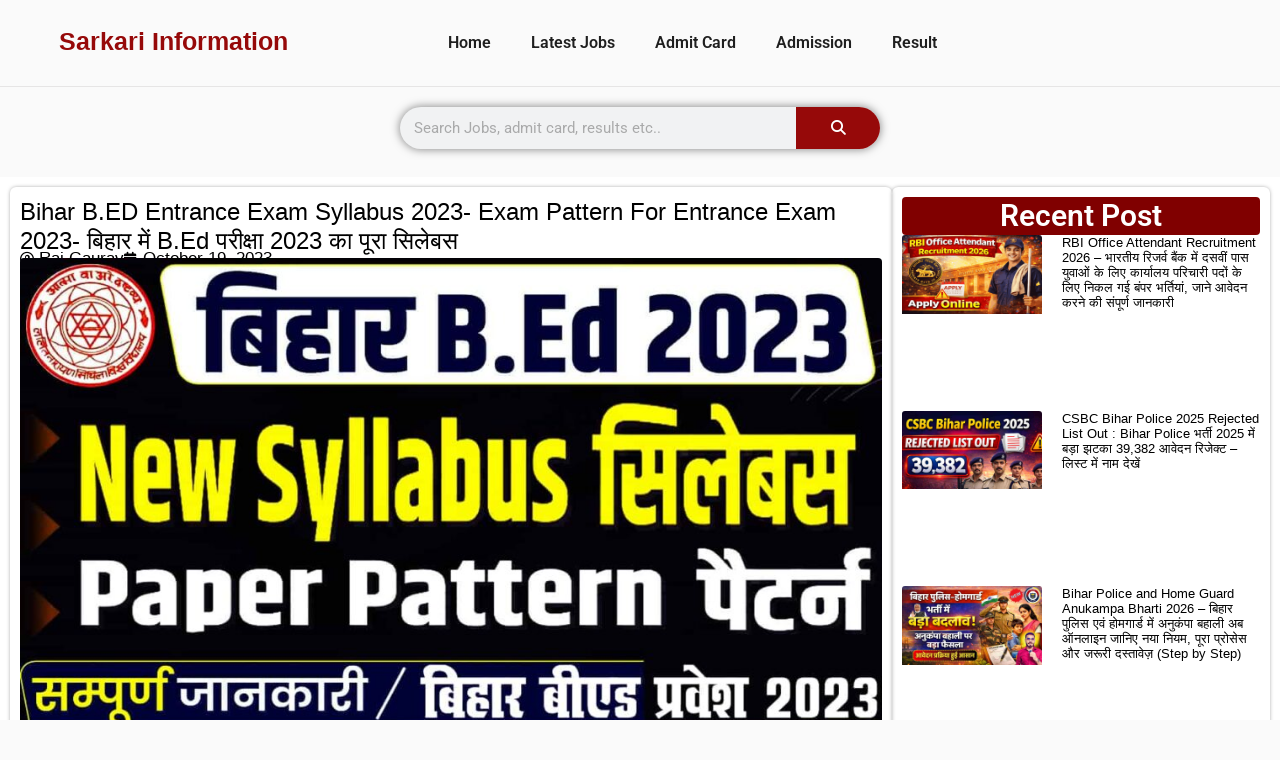

--- FILE ---
content_type: text/html; charset=UTF-8
request_url: https://sarkariinformation.com/bihar-b-ed-entrance-exam-syllabus-2023.html
body_size: 46073
content:
<!DOCTYPE html><html lang="en-US" prefix="og: https://ogp.me/ns#"><head><script data-no-optimize="1">var litespeed_docref=sessionStorage.getItem("litespeed_docref");litespeed_docref&&(Object.defineProperty(document,"referrer",{get:function(){return litespeed_docref}}),sessionStorage.removeItem("litespeed_docref"));</script> <meta charset="UTF-8"><meta name="viewport" content="width=device-width, initial-scale=1"><title>Bihar B.ED Entrance Exam Syllabus 2023- Exam Pattern For Entrance Exam 2023- बिहार में B.Ed परीक्षा 2023 का पूरा सिलेबस</title><meta name="description" content="Bihar B.ED Entrance Exam Syllabus 2023 : नमस्कार दोस्तों, आप सभी पाठकों का हमारे आज के इस आर्टिकल में तहे दिल से स्वागत है |  आज के इस आर्टिकल में हम आप सभी"/><meta name="robots" content="follow, index, max-snippet:-1, max-video-preview:-1, max-image-preview:large"/><link rel="canonical" href="https://sarkariinformation.com/bihar-b-ed-entrance-exam-syllabus-2023.html" /><meta property="og:locale" content="en_US" /><meta property="og:type" content="article" /><meta property="og:title" content="Bihar B.ED Entrance Exam Syllabus 2023- Exam Pattern For Entrance Exam 2023- बिहार में B.Ed परीक्षा 2023 का पूरा सिलेबस" /><meta property="og:description" content="Bihar B.ED Entrance Exam Syllabus 2023 : नमस्कार दोस्तों, आप सभी पाठकों का हमारे आज के इस आर्टिकल में तहे दिल से स्वागत है |  आज के इस आर्टिकल में हम आप सभी" /><meta property="og:url" content="https://sarkariinformation.com/bihar-b-ed-entrance-exam-syllabus-2023.html" /><meta property="og:site_name" content="Sarkari Information" /><meta property="article:author" content="https://www.facebook.com/sarkariinforamation/" /><meta property="article:tag" content="B.ED Entrance" /><meta property="article:tag" content="Bihar B.ED Entrance Exam 2023" /><meta property="article:tag" content="Bihar B.ED Entrance Exam Syllabus 2023" /><meta property="article:section" content="Syllabus" /><meta property="og:updated_time" content="2023-10-19T20:37:03+05:30" /><meta property="og:image" content="https://sarkariinformation.com/wp-content/uploads/2023/02/AMv9liUHCys-HD-copy-min.jpg" /><meta property="og:image:secure_url" content="https://sarkariinformation.com/wp-content/uploads/2023/02/AMv9liUHCys-HD-copy-min.jpg" /><meta property="og:image:width" content="1280" /><meta property="og:image:height" content="850" /><meta property="og:image:alt" content="Bihar B.ED Entrance Exam Syllabus 2023" /><meta property="og:image:type" content="image/jpeg" /><meta name="twitter:card" content="summary_large_image" /><meta name="twitter:title" content="Bihar B.ED Entrance Exam Syllabus 2023- Exam Pattern For Entrance Exam 2023- बिहार में B.Ed परीक्षा 2023 का पूरा सिलेबस" /><meta name="twitter:description" content="Bihar B.ED Entrance Exam Syllabus 2023 : नमस्कार दोस्तों, आप सभी पाठकों का हमारे आज के इस आर्टिकल में तहे दिल से स्वागत है |  आज के इस आर्टिकल में हम आप सभी" /><meta name="twitter:creator" content="@08" /><meta name="twitter:image" content="https://sarkariinformation.com/wp-content/uploads/2023/02/AMv9liUHCys-HD-copy-min.jpg" /><meta name="twitter:label1" content="Written by" /><meta name="twitter:data1" content="Raj Gaurav" /><meta name="twitter:label2" content="Time to read" /><meta name="twitter:data2" content="11 minutes" /> <script type="application/ld+json" class="rank-math-schema">{"@context":"https://schema.org","@graph":[{"@type":"Organization","@id":"https://sarkariinformation.com/#organization","name":"RAJ GAURAV SINGH","logo":{"@type":"ImageObject","@id":"https://sarkariinformation.com/#logo","url":"https://sarkariinformation.com/wp-content/uploads/2021/06/20210609_001537.png","contentUrl":"https://sarkariinformation.com/wp-content/uploads/2021/06/20210609_001537.png","caption":"Sarkari Information","inLanguage":"en-US","width":"3264","height":"3264"}},{"@type":"WebSite","@id":"https://sarkariinformation.com/#website","url":"https://sarkariinformation.com","name":"Sarkari Information","publisher":{"@id":"https://sarkariinformation.com/#organization"},"inLanguage":"en-US"},{"@type":"ImageObject","@id":"https://sarkariinformation.com/wp-content/uploads/2023/02/AMv9liUHCys-HD-copy-min.jpg","url":"https://sarkariinformation.com/wp-content/uploads/2023/02/AMv9liUHCys-HD-copy-min.jpg","width":"1280","height":"850","caption":"Bihar B.ED Entrance Exam Syllabus 2023","inLanguage":"en-US"},{"@type":["WebPage","FAQPage"],"@id":"https://sarkariinformation.com/bihar-b-ed-entrance-exam-syllabus-2023.html#webpage","url":"https://sarkariinformation.com/bihar-b-ed-entrance-exam-syllabus-2023.html","name":"Bihar B.ED Entrance Exam Syllabus 2023- Exam Pattern For Entrance Exam 2023- \u092c\u093f\u0939\u093e\u0930 \u092e\u0947\u0902 B.Ed \u092a\u0930\u0940\u0915\u094d\u0937\u093e 2023 \u0915\u093e\u00a0\u092a\u0942\u0930\u093e \u0938\u093f\u0932\u0947\u092c\u0938","datePublished":"2023-10-19T20:34:04+05:30","dateModified":"2023-10-19T20:37:03+05:30","isPartOf":{"@id":"https://sarkariinformation.com/#website"},"primaryImageOfPage":{"@id":"https://sarkariinformation.com/wp-content/uploads/2023/02/AMv9liUHCys-HD-copy-min.jpg"},"inLanguage":"en-US","mainEntity":[{"@type":"Question","name":"Q1. \u092c\u093f\u0939\u093e\u0930 B.ed\u00a0 \u092a\u094d\u0930\u0935\u0947\u0936 \u092a\u0930\u0940\u0915\u094d\u0937\u093e, \u0915\u093f\u0938 University \u0915\u0947 \u0905\u0902\u0924\u0930\u094d\u0917\u0924 \u0915\u0930\u0935\u093e\u0908 \u091c\u093e\u0924\u0940 \u0939\u0948 ?","acceptedAnswer":{"@type":"Answer","text":"Ans- \u0932\u0932\u093f\u0924 \u0928\u093e\u0930\u093e\u092f\u0923 \u092e\u093f\u0925\u093f\u0932\u093e \u092f\u0942\u0928\u093f\u0935\u0930\u094d\u0938\u093f\u091f\u0940 \u0926\u0930\u092d\u0902\u0917\u093e"}}]},{"@type":"Person","@id":"https://sarkariinformation.com/author/kites-2j4s","name":"Raj Gaurav","url":"https://sarkariinformation.com/author/kites-2j4s","image":{"@type":"ImageObject","@id":"https://sarkariinformation.com/wp-content/litespeed/avatar/5c41047831b092b30029c7de4b23c75f.jpg?ver=1768584615","url":"https://sarkariinformation.com/wp-content/litespeed/avatar/5c41047831b092b30029c7de4b23c75f.jpg?ver=1768584615","caption":"Raj Gaurav","inLanguage":"en-US"},"sameAs":["https://sarkariinformation.com","https://www.facebook.com/sarkariinforamation/","https://twitter.com/x.com/sarkari_infom?s=08","https://www.youtube.com/@Sarkariinforamation"],"worksFor":{"@id":"https://sarkariinformation.com/#organization"}},{"@type":"NewsArticle","headline":"Bihar B.ED Entrance Exam Syllabus 2023- Exam Pattern For Entrance Exam 2023- \u092c\u093f\u0939\u093e\u0930 \u092e\u0947\u0902 B.Ed \u092a\u0930\u0940\u0915\u094d\u0937\u093e 2023 \u0915\u093e\u00a0\u092a\u0942\u0930\u093e \u0938\u093f\u0932\u0947\u092c\u0938","description":"Bihar B.ED Entrance Exam Syllabus 2023 : \u0928\u092e\u0938\u094d\u0915\u093e\u0930 \u0926\u094b\u0938\u094d\u0924\u094b\u0902, \u0906\u092a \u0938\u092d\u0940 \u092a\u093e\u0920\u0915\u094b\u0902 \u0915\u093e \u0939\u092e\u093e\u0930\u0947 \u0906\u091c \u0915\u0947 \u0907\u0938 \u0906\u0930\u094d\u091f\u093f\u0915\u0932 \u092e\u0947\u0902 \u0924\u0939\u0947 \u0926\u093f\u0932 \u0938\u0947 \u0938\u094d\u0935\u093e\u0917\u0924 \u0939\u0948 |\u00a0 \u0906\u091c \u0915\u0947 \u0907\u0938 \u0906\u0930\u094d\u091f\u093f\u0915\u0932 \u092e\u0947\u0902 \u0939\u092e \u0906\u092a \u0938\u092d\u0940","author":{"@id":"https://sarkariinformation.com/author/kites-2j4s","name":"Raj Gaurav"},"name":"Bihar B.ED Entrance Exam Syllabus 2023- Exam Pattern For Entrance Exam 2023- \u092c\u093f\u0939\u093e\u0930 \u092e\u0947\u0902 B.Ed \u092a\u0930\u0940\u0915\u094d\u0937\u093e 2023 \u0915\u093e\u00a0\u092a\u0942\u0930\u093e \u0938\u093f\u0932\u0947\u092c\u0938","@id":"https://sarkariinformation.com/bihar-b-ed-entrance-exam-syllabus-2023.html#schema-82010","isPartOf":{"@id":"https://sarkariinformation.com/bihar-b-ed-entrance-exam-syllabus-2023.html#webpage"},"publisher":{"@id":"https://sarkariinformation.com/#organization"},"image":{"@id":"https://sarkariinformation.com/wp-content/uploads/2023/02/AMv9liUHCys-HD-copy-min.jpg"},"inLanguage":"en-US","mainEntityOfPage":{"@id":"https://sarkariinformation.com/bihar-b-ed-entrance-exam-syllabus-2023.html#webpage"}}]}</script> <link rel='dns-prefetch' href='//www.googletagmanager.com' /><link rel='dns-prefetch' href='//pagead2.googlesyndication.com' /><link href='https://fonts.gstatic.com' crossorigin rel='preconnect' /><link href='https://fonts.googleapis.com' crossorigin rel='preconnect' /><link rel="alternate" type="application/rss+xml" title="Sarkari Information &raquo; Feed" href="https://sarkariinformation.com/feed" /><link rel="alternate" type="application/rss+xml" title="Sarkari Information &raquo; Comments Feed" href="https://sarkariinformation.com/comments/feed" /><link rel="alternate" type="application/rss+xml" title="Sarkari Information &raquo; Bihar B.ED Entrance Exam Syllabus 2023- Exam Pattern For Entrance Exam 2023- बिहार में B.Ed परीक्षा 2023 का पूरा सिलेबस Comments Feed" href="https://sarkariinformation.com/bihar-b-ed-entrance-exam-syllabus-2023.html/feed" /><link rel="alternate" title="oEmbed (JSON)" type="application/json+oembed" href="https://sarkariinformation.com/wp-json/oembed/1.0/embed?url=https%3A%2F%2Fsarkariinformation.com%2Fbihar-b-ed-entrance-exam-syllabus-2023.html" /><link rel="alternate" title="oEmbed (XML)" type="text/xml+oembed" href="https://sarkariinformation.com/wp-json/oembed/1.0/embed?url=https%3A%2F%2Fsarkariinformation.com%2Fbihar-b-ed-entrance-exam-syllabus-2023.html&#038;format=xml" /><link rel="alternate" type="application/rss+xml" title="Sarkari Information &raquo; Stories Feed" href="https://sarkariinformation.com/web-stories/feed/"><style id='wp-img-auto-sizes-contain-inline-css'>img:is([sizes=auto i],[sizes^="auto," i]){contain-intrinsic-size:3000px 1500px}
/*# sourceURL=wp-img-auto-sizes-contain-inline-css */</style><link data-optimized="2" rel="stylesheet" href="https://sarkariinformation.com/wp-content/litespeed/css/5ba6400bc099e1a80041f5d561cb1499.css?ver=0f12d" /><style id='classic-theme-styles-inline-css'>/*! This file is auto-generated */
.wp-block-button__link{color:#fff;background-color:#32373c;border-radius:9999px;box-shadow:none;text-decoration:none;padding:calc(.667em + 2px) calc(1.333em + 2px);font-size:1.125em}.wp-block-file__button{background:#32373c;color:#fff;text-decoration:none}
/*# sourceURL=/wp-includes/css/classic-themes.min.css */</style><style id='global-styles-inline-css'>:root{--wp--preset--aspect-ratio--square: 1;--wp--preset--aspect-ratio--4-3: 4/3;--wp--preset--aspect-ratio--3-4: 3/4;--wp--preset--aspect-ratio--3-2: 3/2;--wp--preset--aspect-ratio--2-3: 2/3;--wp--preset--aspect-ratio--16-9: 16/9;--wp--preset--aspect-ratio--9-16: 9/16;--wp--preset--color--black: #000000;--wp--preset--color--cyan-bluish-gray: #abb8c3;--wp--preset--color--white: #ffffff;--wp--preset--color--pale-pink: #f78da7;--wp--preset--color--vivid-red: #cf2e2e;--wp--preset--color--luminous-vivid-orange: #ff6900;--wp--preset--color--luminous-vivid-amber: #fcb900;--wp--preset--color--light-green-cyan: #7bdcb5;--wp--preset--color--vivid-green-cyan: #00d084;--wp--preset--color--pale-cyan-blue: #8ed1fc;--wp--preset--color--vivid-cyan-blue: #0693e3;--wp--preset--color--vivid-purple: #9b51e0;--wp--preset--color--contrast: var(--contrast);--wp--preset--color--contrast-2: var(--contrast-2);--wp--preset--color--contrast-3: var(--contrast-3);--wp--preset--color--base: var(--base);--wp--preset--color--base-2: var(--base-2);--wp--preset--color--base-3: var(--base-3);--wp--preset--color--accent: var(--accent);--wp--preset--color--accent-2: var(--accent-2);--wp--preset--color--accent-hover: var(--accent-hover);--wp--preset--color--highlight: var(--highlight);--wp--preset--gradient--vivid-cyan-blue-to-vivid-purple: linear-gradient(135deg,rgb(6,147,227) 0%,rgb(155,81,224) 100%);--wp--preset--gradient--light-green-cyan-to-vivid-green-cyan: linear-gradient(135deg,rgb(122,220,180) 0%,rgb(0,208,130) 100%);--wp--preset--gradient--luminous-vivid-amber-to-luminous-vivid-orange: linear-gradient(135deg,rgb(252,185,0) 0%,rgb(255,105,0) 100%);--wp--preset--gradient--luminous-vivid-orange-to-vivid-red: linear-gradient(135deg,rgb(255,105,0) 0%,rgb(207,46,46) 100%);--wp--preset--gradient--very-light-gray-to-cyan-bluish-gray: linear-gradient(135deg,rgb(238,238,238) 0%,rgb(169,184,195) 100%);--wp--preset--gradient--cool-to-warm-spectrum: linear-gradient(135deg,rgb(74,234,220) 0%,rgb(151,120,209) 20%,rgb(207,42,186) 40%,rgb(238,44,130) 60%,rgb(251,105,98) 80%,rgb(254,248,76) 100%);--wp--preset--gradient--blush-light-purple: linear-gradient(135deg,rgb(255,206,236) 0%,rgb(152,150,240) 100%);--wp--preset--gradient--blush-bordeaux: linear-gradient(135deg,rgb(254,205,165) 0%,rgb(254,45,45) 50%,rgb(107,0,62) 100%);--wp--preset--gradient--luminous-dusk: linear-gradient(135deg,rgb(255,203,112) 0%,rgb(199,81,192) 50%,rgb(65,88,208) 100%);--wp--preset--gradient--pale-ocean: linear-gradient(135deg,rgb(255,245,203) 0%,rgb(182,227,212) 50%,rgb(51,167,181) 100%);--wp--preset--gradient--electric-grass: linear-gradient(135deg,rgb(202,248,128) 0%,rgb(113,206,126) 100%);--wp--preset--gradient--midnight: linear-gradient(135deg,rgb(2,3,129) 0%,rgb(40,116,252) 100%);--wp--preset--font-size--small: 13px;--wp--preset--font-size--medium: 20px;--wp--preset--font-size--large: 36px;--wp--preset--font-size--x-large: 42px;--wp--preset--spacing--20: 0.44rem;--wp--preset--spacing--30: 0.67rem;--wp--preset--spacing--40: 1rem;--wp--preset--spacing--50: 1.5rem;--wp--preset--spacing--60: 2.25rem;--wp--preset--spacing--70: 3.38rem;--wp--preset--spacing--80: 5.06rem;--wp--preset--shadow--natural: 6px 6px 9px rgba(0, 0, 0, 0.2);--wp--preset--shadow--deep: 12px 12px 50px rgba(0, 0, 0, 0.4);--wp--preset--shadow--sharp: 6px 6px 0px rgba(0, 0, 0, 0.2);--wp--preset--shadow--outlined: 6px 6px 0px -3px rgb(255, 255, 255), 6px 6px rgb(0, 0, 0);--wp--preset--shadow--crisp: 6px 6px 0px rgb(0, 0, 0);}:where(.is-layout-flex){gap: 0.5em;}:where(.is-layout-grid){gap: 0.5em;}body .is-layout-flex{display: flex;}.is-layout-flex{flex-wrap: wrap;align-items: center;}.is-layout-flex > :is(*, div){margin: 0;}body .is-layout-grid{display: grid;}.is-layout-grid > :is(*, div){margin: 0;}:where(.wp-block-columns.is-layout-flex){gap: 2em;}:where(.wp-block-columns.is-layout-grid){gap: 2em;}:where(.wp-block-post-template.is-layout-flex){gap: 1.25em;}:where(.wp-block-post-template.is-layout-grid){gap: 1.25em;}.has-black-color{color: var(--wp--preset--color--black) !important;}.has-cyan-bluish-gray-color{color: var(--wp--preset--color--cyan-bluish-gray) !important;}.has-white-color{color: var(--wp--preset--color--white) !important;}.has-pale-pink-color{color: var(--wp--preset--color--pale-pink) !important;}.has-vivid-red-color{color: var(--wp--preset--color--vivid-red) !important;}.has-luminous-vivid-orange-color{color: var(--wp--preset--color--luminous-vivid-orange) !important;}.has-luminous-vivid-amber-color{color: var(--wp--preset--color--luminous-vivid-amber) !important;}.has-light-green-cyan-color{color: var(--wp--preset--color--light-green-cyan) !important;}.has-vivid-green-cyan-color{color: var(--wp--preset--color--vivid-green-cyan) !important;}.has-pale-cyan-blue-color{color: var(--wp--preset--color--pale-cyan-blue) !important;}.has-vivid-cyan-blue-color{color: var(--wp--preset--color--vivid-cyan-blue) !important;}.has-vivid-purple-color{color: var(--wp--preset--color--vivid-purple) !important;}.has-black-background-color{background-color: var(--wp--preset--color--black) !important;}.has-cyan-bluish-gray-background-color{background-color: var(--wp--preset--color--cyan-bluish-gray) !important;}.has-white-background-color{background-color: var(--wp--preset--color--white) !important;}.has-pale-pink-background-color{background-color: var(--wp--preset--color--pale-pink) !important;}.has-vivid-red-background-color{background-color: var(--wp--preset--color--vivid-red) !important;}.has-luminous-vivid-orange-background-color{background-color: var(--wp--preset--color--luminous-vivid-orange) !important;}.has-luminous-vivid-amber-background-color{background-color: var(--wp--preset--color--luminous-vivid-amber) !important;}.has-light-green-cyan-background-color{background-color: var(--wp--preset--color--light-green-cyan) !important;}.has-vivid-green-cyan-background-color{background-color: var(--wp--preset--color--vivid-green-cyan) !important;}.has-pale-cyan-blue-background-color{background-color: var(--wp--preset--color--pale-cyan-blue) !important;}.has-vivid-cyan-blue-background-color{background-color: var(--wp--preset--color--vivid-cyan-blue) !important;}.has-vivid-purple-background-color{background-color: var(--wp--preset--color--vivid-purple) !important;}.has-black-border-color{border-color: var(--wp--preset--color--black) !important;}.has-cyan-bluish-gray-border-color{border-color: var(--wp--preset--color--cyan-bluish-gray) !important;}.has-white-border-color{border-color: var(--wp--preset--color--white) !important;}.has-pale-pink-border-color{border-color: var(--wp--preset--color--pale-pink) !important;}.has-vivid-red-border-color{border-color: var(--wp--preset--color--vivid-red) !important;}.has-luminous-vivid-orange-border-color{border-color: var(--wp--preset--color--luminous-vivid-orange) !important;}.has-luminous-vivid-amber-border-color{border-color: var(--wp--preset--color--luminous-vivid-amber) !important;}.has-light-green-cyan-border-color{border-color: var(--wp--preset--color--light-green-cyan) !important;}.has-vivid-green-cyan-border-color{border-color: var(--wp--preset--color--vivid-green-cyan) !important;}.has-pale-cyan-blue-border-color{border-color: var(--wp--preset--color--pale-cyan-blue) !important;}.has-vivid-cyan-blue-border-color{border-color: var(--wp--preset--color--vivid-cyan-blue) !important;}.has-vivid-purple-border-color{border-color: var(--wp--preset--color--vivid-purple) !important;}.has-vivid-cyan-blue-to-vivid-purple-gradient-background{background: var(--wp--preset--gradient--vivid-cyan-blue-to-vivid-purple) !important;}.has-light-green-cyan-to-vivid-green-cyan-gradient-background{background: var(--wp--preset--gradient--light-green-cyan-to-vivid-green-cyan) !important;}.has-luminous-vivid-amber-to-luminous-vivid-orange-gradient-background{background: var(--wp--preset--gradient--luminous-vivid-amber-to-luminous-vivid-orange) !important;}.has-luminous-vivid-orange-to-vivid-red-gradient-background{background: var(--wp--preset--gradient--luminous-vivid-orange-to-vivid-red) !important;}.has-very-light-gray-to-cyan-bluish-gray-gradient-background{background: var(--wp--preset--gradient--very-light-gray-to-cyan-bluish-gray) !important;}.has-cool-to-warm-spectrum-gradient-background{background: var(--wp--preset--gradient--cool-to-warm-spectrum) !important;}.has-blush-light-purple-gradient-background{background: var(--wp--preset--gradient--blush-light-purple) !important;}.has-blush-bordeaux-gradient-background{background: var(--wp--preset--gradient--blush-bordeaux) !important;}.has-luminous-dusk-gradient-background{background: var(--wp--preset--gradient--luminous-dusk) !important;}.has-pale-ocean-gradient-background{background: var(--wp--preset--gradient--pale-ocean) !important;}.has-electric-grass-gradient-background{background: var(--wp--preset--gradient--electric-grass) !important;}.has-midnight-gradient-background{background: var(--wp--preset--gradient--midnight) !important;}.has-small-font-size{font-size: var(--wp--preset--font-size--small) !important;}.has-medium-font-size{font-size: var(--wp--preset--font-size--medium) !important;}.has-large-font-size{font-size: var(--wp--preset--font-size--large) !important;}.has-x-large-font-size{font-size: var(--wp--preset--font-size--x-large) !important;}
:where(.wp-block-post-template.is-layout-flex){gap: 1.25em;}:where(.wp-block-post-template.is-layout-grid){gap: 1.25em;}
:where(.wp-block-term-template.is-layout-flex){gap: 1.25em;}:where(.wp-block-term-template.is-layout-grid){gap: 1.25em;}
:where(.wp-block-columns.is-layout-flex){gap: 2em;}:where(.wp-block-columns.is-layout-grid){gap: 2em;}
:root :where(.wp-block-pullquote){font-size: 1.5em;line-height: 1.6;}
/*# sourceURL=global-styles-inline-css */</style><style id='generate-style-inline-css'>body{background-color:var(--base);color:var(--contrast);}a{color:#1b78e2;}a:hover, a:focus, a:active{color:var(--accent-hover);}.wp-block-group__inner-container{max-width:1200px;margin-left:auto;margin-right:auto;}.site-header .header-image{width:100px;}:root{--contrast:#212121;--contrast-2:#2f4468;--contrast-3:#878787;--base:#fafafa;--base-2:#f7f8f9;--base-3:#ffffff;--accent:#242226;--accent-2:#1b78e2;--accent-hover:#35343a;--highlight:#83b0de;}:root .has-contrast-color{color:var(--contrast);}:root .has-contrast-background-color{background-color:var(--contrast);}:root .has-contrast-2-color{color:var(--contrast-2);}:root .has-contrast-2-background-color{background-color:var(--contrast-2);}:root .has-contrast-3-color{color:var(--contrast-3);}:root .has-contrast-3-background-color{background-color:var(--contrast-3);}:root .has-base-color{color:var(--base);}:root .has-base-background-color{background-color:var(--base);}:root .has-base-2-color{color:var(--base-2);}:root .has-base-2-background-color{background-color:var(--base-2);}:root .has-base-3-color{color:var(--base-3);}:root .has-base-3-background-color{background-color:var(--base-3);}:root .has-accent-color{color:var(--accent);}:root .has-accent-background-color{background-color:var(--accent);}:root .has-accent-2-color{color:var(--accent-2);}:root .has-accent-2-background-color{background-color:var(--accent-2);}:root .has-accent-hover-color{color:var(--accent-hover);}:root .has-accent-hover-background-color{background-color:var(--accent-hover);}:root .has-highlight-color{color:var(--highlight);}:root .has-highlight-background-color{background-color:var(--highlight);}.gp-modal:not(.gp-modal--open):not(.gp-modal--transition){display:none;}.gp-modal--transition:not(.gp-modal--open){pointer-events:none;}.gp-modal-overlay:not(.gp-modal-overlay--open):not(.gp-modal--transition){display:none;}.gp-modal__overlay{display:none;position:fixed;top:0;left:0;right:0;bottom:0;background:rgba(0,0,0,0.2);display:flex;justify-content:center;align-items:center;z-index:10000;backdrop-filter:blur(3px);transition:opacity 500ms ease;opacity:0;}.gp-modal--open:not(.gp-modal--transition) .gp-modal__overlay{opacity:1;}.gp-modal__container{max-width:100%;max-height:100vh;transform:scale(0.9);transition:transform 500ms ease;padding:0 10px;}.gp-modal--open:not(.gp-modal--transition) .gp-modal__container{transform:scale(1);}.search-modal-fields{display:flex;}.gp-search-modal .gp-modal__overlay{align-items:flex-start;padding-top:25vh;background:var(--gp-search-modal-overlay-bg-color);}.search-modal-form{width:500px;max-width:100%;background-color:var(--gp-search-modal-bg-color);color:var(--gp-search-modal-text-color);}.search-modal-form .search-field, .search-modal-form .search-field:focus{width:100%;height:60px;background-color:transparent;border:0;appearance:none;color:currentColor;}.search-modal-fields button, .search-modal-fields button:active, .search-modal-fields button:focus, .search-modal-fields button:hover{background-color:transparent;border:0;color:currentColor;width:60px;}body, button, input, select, textarea{font-family:Open Sans, sans-serif;font-size:17px;}.main-title{font-size:25px;}.widget-title{font-weight:600;}button:not(.menu-toggle),html input[type="button"],input[type="reset"],input[type="submit"],.button,.wp-block-button .wp-block-button__link{font-size:15px;}h1{font-weight:600;font-size:40px;}h2{font-weight:600;font-size:30px;}h3{font-size:20px;}h1.entry-title{font-size:25px;line-height:1.2em;}@media (max-width:768px){h1.entry-title{font-size:20px;}}.top-bar{background-color:#636363;color:#ffffff;}.top-bar a{color:#ffffff;}.top-bar a:hover{color:#303030;}.site-header{background-color:#ffffff;color:#3a3a3a;}.site-header a{color:#3a3a3a;}.main-title a,.main-title a:hover{color:#ffffff;}.site-description{color:#757575;}.main-navigation,.main-navigation ul ul{background-color:var(--accent);}.main-navigation .main-nav ul li a, .main-navigation .menu-toggle, .main-navigation .menu-bar-items{color:var(--base-3);}.main-navigation .main-nav ul li:not([class*="current-menu-"]):hover > a, .main-navigation .main-nav ul li:not([class*="current-menu-"]):focus > a, .main-navigation .main-nav ul li.sfHover:not([class*="current-menu-"]) > a, .main-navigation .menu-bar-item:hover > a, .main-navigation .menu-bar-item.sfHover > a{color:var(--base-3);background-color:var(--accent-hover);}button.menu-toggle:hover,button.menu-toggle:focus{color:var(--base-3);}.main-navigation .main-nav ul li[class*="current-menu-"] > a{color:var(--base-3);background-color:var(--accent-hover);}.navigation-search input[type="search"],.navigation-search input[type="search"]:active, .navigation-search input[type="search"]:focus, .main-navigation .main-nav ul li.search-item.active > a, .main-navigation .menu-bar-items .search-item.active > a{color:var(--base-3);background-color:var(--accent-hover);}.separate-containers .inside-article, .separate-containers .comments-area, .separate-containers .page-header, .one-container .container, .separate-containers .paging-navigation, .inside-page-header{background-color:var(--base-3);}.inside-article a,.paging-navigation a,.comments-area a,.page-header a{color:var(--accent);}.inside-article a:hover,.paging-navigation a:hover,.comments-area a:hover,.page-header a:hover{color:#be0404;}.entry-title a{color:var(--contrast-2);}.entry-title a:hover{color:var(--accent-hover);}.entry-meta{color:var(--contrast-3);}.entry-meta a{color:var(--contrast-2);}.entry-meta a:hover{color:var(--accent-hover);}h1{color:var(--contrast-2);}h2{color:var(--contrast-2);}h3{color:var(--contrast-2);}.sidebar .widget{background-color:#ffffff;}.sidebar .widget a:hover{color:var(--accent-hover);}.sidebar .widget .widget-title{color:#000000;}.footer-widgets{color:var(--base-3);background-color:var(--contrast-2);}.footer-widgets a{color:var(--base-3);}.footer-widgets a:hover{color:var(--base-3);}.footer-widgets .widget-title{color:var(--base-2);}.site-info{color:var(--contrast-2);}.site-info a{color:var(--contrast-2);}.site-info a:hover{color:var(--accent-hover);}.footer-bar .widget_nav_menu .current-menu-item a{color:var(--accent-hover);}input[type="text"],input[type="email"],input[type="url"],input[type="password"],input[type="search"],input[type="tel"],input[type="number"],textarea,select{color:var(--contrast);background-color:#fafafa;border-color:var(--contrast);}input[type="text"]:focus,input[type="email"]:focus,input[type="url"]:focus,input[type="password"]:focus,input[type="search"]:focus,input[type="tel"]:focus,input[type="number"]:focus,textarea:focus,select:focus{color:var(--contrast-3);background-color:#ffffff;border-color:var(--contrast-3);}button,html input[type="button"],input[type="reset"],input[type="submit"],a.button,a.wp-block-button__link:not(.has-background){color:#ffffff;background-color:var(--accent);}button:hover,html input[type="button"]:hover,input[type="reset"]:hover,input[type="submit"]:hover,a.button:hover,button:focus,html input[type="button"]:focus,input[type="reset"]:focus,input[type="submit"]:focus,a.button:focus,a.wp-block-button__link:not(.has-background):active,a.wp-block-button__link:not(.has-background):focus,a.wp-block-button__link:not(.has-background):hover{color:#ffffff;background-color:var(--accent-hover);}a.generate-back-to-top{background-color:rgba( 0,0,0,0.4 );color:#ffffff;}a.generate-back-to-top:hover,a.generate-back-to-top:focus{background-color:rgba( 0,0,0,0.6 );color:#ffffff;}:root{--gp-search-modal-bg-color:var(--base-3);--gp-search-modal-text-color:var(--contrast);--gp-search-modal-overlay-bg-color:rgba(0,0,0,0.2);}@media (max-width: 768px){.main-navigation .menu-bar-item:hover > a, .main-navigation .menu-bar-item.sfHover > a{background:none;color:var(--base-3);}}.inside-top-bar{padding:10px;}.inside-header{padding:40px;}.nav-below-header .main-navigation .inside-navigation.grid-container, .nav-above-header .main-navigation .inside-navigation.grid-container{padding:0px 20px 0px 20px;}.separate-containers .inside-article, .separate-containers .comments-area, .separate-containers .page-header, .separate-containers .paging-navigation, .one-container .site-content, .inside-page-header{padding:20px;}.site-main .wp-block-group__inner-container{padding:20px;}.separate-containers .paging-navigation{padding-top:20px;padding-bottom:20px;}.entry-content .alignwide, body:not(.no-sidebar) .entry-content .alignfull{margin-left:-20px;width:calc(100% + 40px);max-width:calc(100% + 40px);}.one-container.right-sidebar .site-main,.one-container.both-right .site-main{margin-right:20px;}.one-container.left-sidebar .site-main,.one-container.both-left .site-main{margin-left:20px;}.one-container.both-sidebars .site-main{margin:0px 20px 0px 20px;}.sidebar .widget, .page-header, .widget-area .main-navigation, .site-main > *{margin-bottom:13px;}.separate-containers .site-main{margin:13px;}.both-right .inside-left-sidebar,.both-left .inside-left-sidebar{margin-right:6px;}.both-right .inside-right-sidebar,.both-left .inside-right-sidebar{margin-left:6px;}.one-container.archive .post:not(:last-child):not(.is-loop-template-item), .one-container.blog .post:not(:last-child):not(.is-loop-template-item){padding-bottom:20px;}.separate-containers .featured-image{margin-top:13px;}.separate-containers .inside-right-sidebar, .separate-containers .inside-left-sidebar{margin-top:13px;margin-bottom:13px;}.main-navigation .main-nav ul li a,.menu-toggle,.main-navigation .menu-bar-item > a{line-height:65px;}.navigation-search input[type="search"]{height:65px;}.rtl .menu-item-has-children .dropdown-menu-toggle{padding-left:20px;}.rtl .main-navigation .main-nav ul li.menu-item-has-children > a{padding-right:20px;}.widget-area .widget{padding:3px;}.inside-site-info{padding:20px;}@media (max-width:768px){.separate-containers .inside-article, .separate-containers .comments-area, .separate-containers .page-header, .separate-containers .paging-navigation, .one-container .site-content, .inside-page-header{padding:5px;}.site-main .wp-block-group__inner-container{padding:5px;}.inside-site-info{padding-right:10px;padding-left:10px;}.entry-content .alignwide, body:not(.no-sidebar) .entry-content .alignfull{margin-left:-5px;width:calc(100% + 10px);max-width:calc(100% + 10px);}.one-container .site-main .paging-navigation{margin-bottom:13px;}}/* End cached CSS */.is-right-sidebar{width:30%;}.is-left-sidebar{width:30%;}.site-content .content-area{width:70%;}@media (max-width:768px){.main-navigation .menu-toggle,.sidebar-nav-mobile:not(#sticky-placeholder){display:block;}.main-navigation ul,.gen-sidebar-nav,.main-navigation:not(.slideout-navigation):not(.toggled) .main-nav > ul,.has-inline-mobile-toggle #site-navigation .inside-navigation > *:not(.navigation-search):not(.main-nav){display:none;}.nav-align-right .inside-navigation,.nav-align-center .inside-navigation{justify-content:space-between;}}
.elementor-template-full-width .site-content{display:block;}
/*# sourceURL=generate-style-inline-css */</style> <script type="litespeed/javascript" data-src="https://sarkariinformation.com/wp-includes/js/jquery/jquery.min.js" id="jquery-core-js"></script> 
 <script type="litespeed/javascript" data-src="https://www.googletagmanager.com/gtag/js?id=GT-NM8W4T" id="google_gtagjs-js"></script> <script id="google_gtagjs-js-after" type="litespeed/javascript">window.dataLayer=window.dataLayer||[];function gtag(){dataLayer.push(arguments)}
gtag("set","linker",{"domains":["sarkariinformation.com"]});gtag("js",new Date());gtag("set","developer_id.dZTNiMT",!0);gtag("config","GT-NM8W4T")</script> <link rel="https://api.w.org/" href="https://sarkariinformation.com/wp-json/" /><link rel="alternate" title="JSON" type="application/json" href="https://sarkariinformation.com/wp-json/wp/v2/posts/12575" /><link rel="EditURI" type="application/rsd+xml" title="RSD" href="https://sarkariinformation.com/xmlrpc.php?rsd" /><meta name="generator" content="WordPress 6.9" /><link rel='shortlink' href='https://sarkariinformation.com/?p=12575' /><meta name="generator" content="Site Kit by Google 1.170.0" /><script type="litespeed/javascript">window.is_wp=1;window._izootoModule=window._izootoModule||{};window._izootoModule.swPath="https://sarkariinformation.com/wp-content/plugins/izooto-web-push/includes/service-worker.php?sw=554a4abdca7e66c810bc188c0b5f921625c0bf3e"</script> <script type="litespeed/javascript">window._izq=window._izq||[];window._izq.push(["init"])</script> <link rel="pingback" href="https://sarkariinformation.com/xmlrpc.php"><meta name="google-adsense-platform-account" content="ca-host-pub-2644536267352236"><meta name="google-adsense-platform-domain" content="sitekit.withgoogle.com"><meta name="generator" content="Elementor 3.34.1; features: additional_custom_breakpoints; settings: css_print_method-external, google_font-enabled, font_display-auto"><style>.e-con.e-parent:nth-of-type(n+4):not(.e-lazyloaded):not(.e-no-lazyload),
				.e-con.e-parent:nth-of-type(n+4):not(.e-lazyloaded):not(.e-no-lazyload) * {
					background-image: none !important;
				}
				@media screen and (max-height: 1024px) {
					.e-con.e-parent:nth-of-type(n+3):not(.e-lazyloaded):not(.e-no-lazyload),
					.e-con.e-parent:nth-of-type(n+3):not(.e-lazyloaded):not(.e-no-lazyload) * {
						background-image: none !important;
					}
				}
				@media screen and (max-height: 640px) {
					.e-con.e-parent:nth-of-type(n+2):not(.e-lazyloaded):not(.e-no-lazyload),
					.e-con.e-parent:nth-of-type(n+2):not(.e-lazyloaded):not(.e-no-lazyload) * {
						background-image: none !important;
					}
				}</style> <script type="litespeed/javascript" data-src="https://pagead2.googlesyndication.com/pagead/js/adsbygoogle.js?client=ca-pub-2122772411492426&amp;host=ca-host-pub-2644536267352236" crossorigin="anonymous"></script> <link rel="icon" href="https://sarkariinformation.com/wp-content/uploads/2021/06/cropped-20210609_001537-32x32.png" sizes="32x32" /><link rel="icon" href="https://sarkariinformation.com/wp-content/uploads/2021/06/cropped-20210609_001537-192x192.png" sizes="192x192" /><link rel="apple-touch-icon" href="https://sarkariinformation.com/wp-content/uploads/2021/06/cropped-20210609_001537-180x180.png" /><meta name="msapplication-TileImage" content="https://sarkariinformation.com/wp-content/uploads/2021/06/cropped-20210609_001537-270x270.png" /><style id="wp-custom-css">.whatsapphighlight {
	animation: WPLiteTheme-GreenBorderAnimation 1s infinite;
}
@keyframes WPLiteTheme-GreenBorderAnimation {
	0% {
		border-color: transparent;
	}
	50% {
		border-color: #25d366;
	}
	100% {
		border-color: transparent;
	}
}
.telegramhighlight {
	animation: WPLiteTheme-BlueBorderAnimation 1s infinite;
}
@keyframes WPLiteTheme-BlueBorderAnimation {
	0% {
		border-color: transparent;
	}
	50% {
		border-color: #0086ce;
	}
	100% {
		border-color: transparent;
	}
}

.lcp-customfield{
      text-align: right;
      color: #d00000;
      font-size: 14px;
      border-bottom: 1px solid #B1B1B1;
}
}/* GeneratePress Site CSS */ .inside-article,
.sidebar .widget,
.comments-area, .gb-query-loop-item:not(.sidebar .gb-query-loop-item),.container-widget {
	border-right: 2px solid rgba(0, 0, 0, 0.07);
	border-bottom: 2px solid rgba(0, 0, 0, 0.07);
	box-shadow: 0 0 10px rgba(232, 234, 237, 0.5);
}
 /* End GeneratePress Site CSS */




/* bloggingskill author box*/

.bloggingskill-author-box {
	padding: 3%;
	padding-bottom: 10px;
	margin-top: 30px;
	font-size: 0.9em;
	background-color: #fff;
	display: -webkit-box;
	display: -ms-flexbox;
	display: flex;
	-webkit-box-align: center;
	-ms-flex-align: center;
	align-items: center;
    box-shadow: rgb(23 43 99 / 30%) 0 2px 10px;
    border-radius: 25px;
}

.bloggingskill-author-box .insights-avatar {
	width: 250px;
	height: auto;
	border-radius: 100%;
	margin-right: 30px;
}
.bloggingskill-author-box .insights-avatar img {
		border-radius: 100%;
	}
.author-title {
	margin-bottom: 0.1em;
	font-weight: 500;
	font-size:18px;
	font-weight:bold;
}
.author-description {
	line-height: 1.6em;
	font-size:16px;	
}
.author-links a {
	margin-top: -2em;
	font-size: 14px;
	line-height: 2em;
	font-weight:bold;
	color: #26BC00;
	float: left;
}
@media (max-width: 768px) {
	.bloggingskill-author-box {
		padding: 20px;
		padding-bottom: 25px;
		margin-top: 60px;
		margin-bottom: 60px;
		flex-direction: column;
		text-align: center;
	}
	.bloggingskill-author-box .insights-avatar {
		margin-right: 0;
		width: 100%;
		margin-top: -60px; 
	}
	.bloggingskill-author-box .insights-avatar img {
		max-width: 100px; 
	}
	.author-links a {
		float: none;
		align-self: center;
	}
	.author-description {
		margin-bottom: -0.1em;
	}
}
/*end of bloggingskill author box*/</style></head><body class="wp-singular post-template-default single single-post postid-12575 single-format-standard wp-custom-logo wp-embed-responsive wp-theme-generatepress right-sidebar nav-below-header one-container header-aligned-left dropdown-hover featured-image-active elementor-default elementor-template-full-width elementor-kit-12 elementor-page-44703 full-width-content" itemtype="https://schema.org/Blog" itemscope>
<a class="screen-reader-text skip-link" href="#content" title="Skip to content">Skip to content</a><header data-elementor-type="header" data-elementor-id="34014" class="elementor elementor-34014 elementor-location-header" data-elementor-post-type="elementor_library"><div class="elementor-element elementor-element-4fce3a6 e-flex e-con-boxed e-con e-parent" data-id="4fce3a6" data-element_type="container"><div class="e-con-inner"><div class="elementor-element elementor-element-168299a e-con-full e-flex e-con e-child" data-id="168299a" data-element_type="container"><div class="elementor-element elementor-element-f62df75 elementor-widget elementor-widget-heading" data-id="f62df75" data-element_type="widget" data-widget_type="heading.default"><div class="elementor-widget-container"><h2 class="elementor-heading-title elementor-size-default"><a href="https://sarkariinformation.com/">Sarkari Information </a></h2></div></div></div><div class="elementor-element elementor-element-18d45ff e-con-full e-flex e-con e-child" data-id="18d45ff" data-element_type="container" data-settings="{&quot;background_background&quot;:&quot;classic&quot;}"><div class="elementor-element elementor-element-c90fd84 elementor-nav-menu--dropdown-none elementor-widget__width-initial elementor-widget elementor-widget-nav-menu" data-id="c90fd84" data-element_type="widget" data-settings="{&quot;layout&quot;:&quot;horizontal&quot;,&quot;submenu_icon&quot;:{&quot;value&quot;:&quot;&lt;i class=\&quot;fas fa-caret-down\&quot; aria-hidden=\&quot;true\&quot;&gt;&lt;\/i&gt;&quot;,&quot;library&quot;:&quot;fa-solid&quot;}}" data-widget_type="nav-menu.default"><div class="elementor-widget-container"><nav aria-label="Menu" class="elementor-nav-menu--main elementor-nav-menu__container elementor-nav-menu--layout-horizontal e--pointer-underline e--animation-fade"><ul id="menu-1-c90fd84" class="elementor-nav-menu"><li class="menu-item menu-item-type-post_type menu-item-object-page menu-item-home menu-item-44783"><a href="https://sarkariinformation.com/" class="elementor-item">Home</a></li><li class="menu-item menu-item-type-taxonomy menu-item-object-category menu-item-44779"><a href="https://sarkariinformation.com/category/latest-jobs" class="elementor-item">Latest Jobs</a></li><li class="menu-item menu-item-type-taxonomy menu-item-object-category menu-item-44780"><a href="https://sarkariinformation.com/category/admit-card" class="elementor-item">Admit Card</a></li><li class="menu-item menu-item-type-taxonomy menu-item-object-category menu-item-44781"><a href="https://sarkariinformation.com/category/admission" class="elementor-item">Admission</a></li><li class="menu-item menu-item-type-taxonomy menu-item-object-category menu-item-44782"><a href="https://sarkariinformation.com/category/result" class="elementor-item">Result</a></li></ul></nav><nav class="elementor-nav-menu--dropdown elementor-nav-menu__container" aria-hidden="true"><ul id="menu-2-c90fd84" class="elementor-nav-menu"><li class="menu-item menu-item-type-post_type menu-item-object-page menu-item-home menu-item-44783"><a href="https://sarkariinformation.com/" class="elementor-item" tabindex="-1">Home</a></li><li class="menu-item menu-item-type-taxonomy menu-item-object-category menu-item-44779"><a href="https://sarkariinformation.com/category/latest-jobs" class="elementor-item" tabindex="-1">Latest Jobs</a></li><li class="menu-item menu-item-type-taxonomy menu-item-object-category menu-item-44780"><a href="https://sarkariinformation.com/category/admit-card" class="elementor-item" tabindex="-1">Admit Card</a></li><li class="menu-item menu-item-type-taxonomy menu-item-object-category menu-item-44781"><a href="https://sarkariinformation.com/category/admission" class="elementor-item" tabindex="-1">Admission</a></li><li class="menu-item menu-item-type-taxonomy menu-item-object-category menu-item-44782"><a href="https://sarkariinformation.com/category/result" class="elementor-item" tabindex="-1">Result</a></li></ul></nav></div></div></div></div></div><div class="elementor-element elementor-element-8f650ab e-flex e-con-boxed e-con e-parent" data-id="8f650ab" data-element_type="container"><div class="e-con-inner"><div class="elementor-element elementor-element-bac34bf e-con-full e-flex e-con e-child" data-id="bac34bf" data-element_type="container"><div class="elementor-element elementor-element-80c4836 elementor-search-form--skin-classic elementor-search-form--button-type-icon elementor-search-form--icon-search elementor-widget elementor-widget-search-form" data-id="80c4836" data-element_type="widget" data-settings="{&quot;skin&quot;:&quot;classic&quot;}" data-widget_type="search-form.default"><div class="elementor-widget-container">
<search role="search"><form class="elementor-search-form" action="https://sarkariinformation.com" method="get"><div class="elementor-search-form__container">
<label class="elementor-screen-only" for="elementor-search-form-80c4836">Search</label>
<input id="elementor-search-form-80c4836" placeholder="Search Jobs, admit card, results etc.." class="elementor-search-form__input" type="search" name="s" value="">
<button class="elementor-search-form__submit" type="submit" aria-label="Search">
<i aria-hidden="true" class="fas fa-search"></i>													</button></div></form>
</search></div></div></div></div></div></header><div class="site grid-container container hfeed" id="page"><div class="site-content" id="content"><div class='code-block code-block-1' style='margin: 8px auto; text-align: center; display: block; clear: both;'> <script type="litespeed/javascript" data-src="https://pagead2.googlesyndication.com/pagead/js/adsbygoogle.js?client=ca-pub-2122772411492426"
     crossorigin="anonymous"></script> 
<ins class="adsbygoogle"
style="display:block"
data-ad-client="ca-pub-2122772411492426"
data-ad-slot="9574983054"
data-ad-format="auto"
data-full-width-responsive="true"></ins> <script type="litespeed/javascript">(adsbygoogle=window.adsbygoogle||[]).push({})</script></div><div data-elementor-type="single-post" data-elementor-id="44703" class="elementor elementor-44703 elementor-location-single post-12575 post type-post status-publish format-standard has-post-thumbnail hentry category-syllabus tag-b-ed-entrance tag-bihar-b-ed-entrance-exam-2023 tag-bihar-b-ed-entrance-exam-syllabus-2023" data-elementor-post-type="elementor_library"><div class="elementor-element elementor-element-a5d5aa6 e-flex e-con-boxed e-con e-parent" data-id="a5d5aa6" data-element_type="container"><div class="e-con-inner"><div class="elementor-element elementor-element-74ce506 e-con-full e-flex e-con e-child" data-id="74ce506" data-element_type="container"><div class="elementor-element elementor-element-32ce952 elementor-widget elementor-widget-theme-post-title elementor-page-title elementor-widget-heading" data-id="32ce952" data-element_type="widget" data-widget_type="theme-post-title.default"><div class="elementor-widget-container"><h1 class="elementor-heading-title elementor-size-default">Bihar B.ED Entrance Exam Syllabus 2023- Exam Pattern For Entrance Exam 2023- बिहार में B.Ed परीक्षा 2023 का पूरा सिलेबस</h1></div></div><div class="elementor-element elementor-element-d044b31 elementor-widget elementor-widget-post-info" data-id="d044b31" data-element_type="widget" data-widget_type="post-info.default"><div class="elementor-widget-container"><ul class="elementor-inline-items elementor-icon-list-items elementor-post-info"><li class="elementor-icon-list-item elementor-repeater-item-1f2a624 elementor-inline-item" itemprop="author">
<a href="https://sarkariinformation.com/author/kites-2j4s">
<span class="elementor-icon-list-icon">
<i aria-hidden="true" class="far fa-user-circle"></i>							</span>
<span class="elementor-icon-list-text elementor-post-info__item elementor-post-info__item--type-author">
Raj Gaurav					</span>
</a></li><li class="elementor-icon-list-item elementor-repeater-item-d3b1a63 elementor-inline-item" itemprop="datePublished">
<a href="https://sarkariinformation.com/2023/10/19">
<span class="elementor-icon-list-icon">
<i aria-hidden="true" class="fas fa-calendar"></i>							</span>
<span class="elementor-icon-list-text elementor-post-info__item elementor-post-info__item--type-date">
<time>October 19, 2023</time>					</span>
</a></li></ul></div></div><div class="elementor-element elementor-element-2834f35 elementor-widget elementor-widget-theme-post-featured-image elementor-widget-image" data-id="2834f35" data-element_type="widget" data-widget_type="theme-post-featured-image.default"><div class="elementor-widget-container">
<img data-lazyloaded="1" src="[data-uri]" width="900" height="598" data-src="https://sarkariinformation.com/wp-content/uploads/2023/02/AMv9liUHCys-HD-copy-min-1024x680.jpg" class="attachment-large size-large wp-image-12582" alt="Bihar B.ED Entrance Exam Syllabus 2023" data-srcset="https://sarkariinformation.com/wp-content/uploads/2023/02/AMv9liUHCys-HD-copy-min-1024x680.jpg 1024w, https://sarkariinformation.com/wp-content/uploads/2023/02/AMv9liUHCys-HD-copy-min-300x199.jpg 300w, https://sarkariinformation.com/wp-content/uploads/2023/02/AMv9liUHCys-HD-copy-min-768x510.jpg 768w, https://sarkariinformation.com/wp-content/uploads/2023/02/AMv9liUHCys-HD-copy-min-150x100.jpg 150w, https://sarkariinformation.com/wp-content/uploads/2023/02/AMv9liUHCys-HD-copy-min.jpg 1280w" data-sizes="(max-width: 900px) 100vw, 900px" /></div></div><div class="elementor-element elementor-element-f9cbc43 elementor-widget elementor-widget-theme-post-content" data-id="f9cbc43" data-element_type="widget" data-widget_type="theme-post-content.default"><div class="elementor-widget-container"><p><span style="color: #000000;"><span style="font-weight: 400;"><span style="color: #000000;"><strong>Bihar B.ED Entrance Exam Syllabus 2023</strong></span> : नमस्कार दोस्तों, आप सभी पाठकों का हमारे आज के इस आर्टिकल में तहे दिल से स्वागत है |  आज के इस आर्टिकल में हम आप सभी को</span><b> Bihar B.ED Entrance 2023 </b><span style="font-weight: 400;">और </span><b>Exam Pattern For Entrance Exam 2023</b><span style="font-weight: 400;">  के बारे में विस्तारपूर्वक बताएंगे | जिसमें हम आप सभी को, </span><b>बिहार बीएड एंट्रेंस एग्जाम के सिलेबस, परीक्षा में कितने प्रश्न पूछे जाएंगे, परीक्षा का संभावित स्वरूप क्या होगा, एग्जाम में पास होने के लिए कितने नंबर चाहिए, परीक्षा का पैटर्न क्या होगा</b><span style="font-weight: 400;">, इत्यादि के बारे में विस्तारपूर्वक बताएंगे | इन सभी विषयों की विस्तार पूर्वक जानकारी के लिए आपको इस आर्टिकल कौन तक पढ़ना होगा |</span></span></p><p><span style="color: #000000;"><span style="font-weight: 400;">दोस्तों अगर आप भी </span><b>LNMU </b><span style="font-weight: 400;"> के द्वारा संचालित की जाने वाली </span><b>Bihar B.ED Entrance Exam 2023</b><span style="font-weight: 400;"> मैं बैठना चाह रहे हैं | और आप उस परीक्षा में </span><b>अच्छे नंबर </b><span style="font-weight: 400;">से पास होना चाहते हैं तो आपको </span><b>Exam Pattern For Entrance Exam 2023 </b><span style="font-weight: 400;"> के बारे में पूरे विस्तार से समझना होगा |  जिससे कि आप सभी </span><b>Bihar B.ED Admission 2023 </b><span style="font-weight: 400;">सफलता प्राप्त कर पाएं |</span></span></p><p><span style="color: #000000;"><span style="font-weight: 400;">दोस्तों आप सभी को बता दें,की</span><b> Bihar B.ED Entrance Exam 2023</b><span style="font-weight: 400;"> के लिए ऑनलाइन</span><b> आवेदन की प्रक्रिया 20 फरवरी 2023 </b><span style="font-weight: 400;">को शुरू होगी,  और सभी</span><b> अभ्यर्थी 15 मार्च 2023</b><span style="font-weight: 400;"> तक ही </span><b>ऑनलाइन </b><span style="font-weight: 400;">आवेदन कर पाएंगे और </span><b>Entrance </b><span style="font-weight: 400;">एग्जाम पास करके </span><b>बिहार से B.ED</b><span style="font-weight: 400;"> कर पाएंगे |</span></span></p><div class='code-block code-block-3' style='margin: 8px auto; text-align: center; display: block; clear: both;'> <script type="litespeed/javascript" data-src="https://pagead2.googlesyndication.com/pagead/js/adsbygoogle.js?client=ca-pub-2122772411492426"
     crossorigin="anonymous"></script> 
<ins class="adsbygoogle"
style="display:block"
data-ad-client="ca-pub-2122772411492426"
data-ad-slot="9574983054"
data-ad-format="auto"
data-full-width-responsive="true"></ins> <script type="litespeed/javascript">(adsbygoogle=window.adsbygoogle||[]).push({})</script></div><p><span style="color: #000000; background-color: #ffff00;"><strong>अन्त, आर्टिकल के अन्त में, हम आपको क्विक लिंक्स प्रदान करेगे ताकि आप सभी आसानी से इसी प्रकार के आर्टिकल्स को प्राप्त कर सकें।</strong></span></p><p><span style="color: #000000; background-color: #ffff00;"><strong>Read Also –</strong></span><span style="color: #ff0000;"><strong><a style="color: #ff0000;" href="https://sarkariinformation.com/bihar-kisan-salahkar-recruitment-2023.html">Bihar Kisan Salahkar Recruitment 2023: बिहार की पंचायतों में किसान सलाहकार के 2166 पदों पर भर्ती के लिए सुचना जारी करें</a></strong></span></p><ul id="lcp_instance_0" class="lcp_catlist"><li><span style="color: #ff0000;"><strong><a style="color: #ff0000;" href="https://sarkariinformation.com/bihar-kyp-registration-2023.html">Bihar KYP Registration 2023: सरकार द्वारा दी जा रही है फ्री Computer प्रशिक्षण और सर्टिफिकेट,ऐसे करें आवेदन </a></strong></span></li><li><span style="color: #ff0000;"><strong><a style="color: #ff0000;" href="https://sarkariinformation.com/bsf-constable-tradesman-online-form-2023.html">BSF Constable Tradesman Online Form 2023: बीएसएफ ट्रेड्समैन के 1410 पदों पर नोटिफिकेशन जारी संपूर्ण जानकारी यहां देखें</a></strong></span></li><li><span style="color: #ff0000;"><strong><a style="color: #ff0000;" href="https://sarkariinformation.com/bank-of-india-probationary-officers-po-vacancy-2023.html">Bank Of India Probationary Officers PO Vacancy 2023:  बैंक ऑफ इंडिया में प्रोबेशनरी ऑफिसर के 500 पदों पर भर्ती के लिए आवेदन</a></strong></span></li><li><span style="color: #ff0000;"><strong><a style="color: #ff0000;" href="https://sarkariinformation.com/income-tax-mts-recruitment-2023.html">Income Tax MTS Recruitment 2023: आयकर विभाग में MTS एवं अन्य पदों पर आवेदन प्रक्रिया शुरू</a></strong></span></li></ul><p style="text-align: center;"><span style="color: #000000; background-color: #ffff00;"><strong>दोस्तों Scholarship, Cyber Café, Sarkari Naukari ,Etc से जुडी पल पल की अपडेट के लिए आप हमारे<a style="color: #000000; background-color: #ffff00;" href="https://t.me/sarkari_information" target="_blank" rel="noopener"> Telegram channel</a>  को जरुर से जरुर Join कर लीजियेगा जिसका लिंक आपको निचे दिया गया है ।</strong></span></p><div class='code-block code-block-3' style='margin: 8px auto; text-align: center; display: block; clear: both;'> <script type="litespeed/javascript" data-src="https://pagead2.googlesyndication.com/pagead/js/adsbygoogle.js?client=ca-pub-2122772411492426"
     crossorigin="anonymous"></script> 
<ins class="adsbygoogle"
style="display:block"
data-ad-client="ca-pub-2122772411492426"
data-ad-slot="9574983054"
data-ad-format="auto"
data-full-width-responsive="true"></ins> <script type="litespeed/javascript">(adsbygoogle=window.adsbygoogle||[]).push({})</script></div><p><img data-lazyloaded="1" src="[data-uri]" width="125" height="70" decoding="async" class="aligncenter" data-src="https://biharhelp.in/wp-content/uploads/2020/09/thumsup.gif" alt="Important Link" /></p><p style="text-align: center;"><span style="font-size: 18pt; color: #000000; background-color: #ffff00;"><a style="color: #000000; background-color: #ffff00;" href="https://t.me/sarkari_information" target="_blank" rel="noopener"><strong>Join Telegram</strong></a></span></p><h2 style="text-align: center;"><span style="color: #000000; font-size: 18pt;"><b><span style="font-weight: 400;"><strong>Bihar B.ED Entrance Exam Syllabus 2023</strong></span> , Exam Pattern For Entrance Exam 2023</b></span></h2><table style="width: 100%;"><tbody><tr><td style="text-align: center; width: 47.2406%;"><span style="color: #000000;"><b>आर्टिकल का नाम</b></span></td><td style="text-align: center; width: 52.6858%;"><span style="color: #000000;"><span style="font-weight: 400;"><strong>Bihar B.ED Entrance Exam Syllabus 2023</strong></span></span></td></tr><tr><td style="text-align: center; width: 47.2406%;"><span style="color: #000000;"><b> आर्टिकल का प्रकार</b></span></td><td style="text-align: center; width: 52.6858%;"><span style="color: #000000;"><b>Exam Update</b></span></td></tr><tr><td style="text-align: center; width: 47.2406%;"><span style="color: #000000;"><b> आवेदन का माध्यम</b></span></td><td style="text-align: center; width: 52.6858%;"><span style="color: #000000;"><b>Online</b></span></td></tr><tr><td style="text-align: center; width: 47.2406%;"><span style="color: #000000;"><b> परीक्षा की समय अवधि</b></span></td><td style="text-align: center; width: 52.6858%;"><span style="color: #000000;"><b>2 Hours</b></span></td></tr><tr><td style="text-align: center; width: 47.2406%;"><span style="color: #000000;"><b>परीक्षा का माध्यम</b></span></td><td style="text-align: center; width: 52.6858%;"><span style="color: #000000;"><b>Offline(OMR Sheet)</b></span></td></tr><tr><td style="text-align: center; width: 47.2406%;"><span style="color: #000000;"><b> परीक्षा का प्रकार</b></span></td><td style="text-align: center; width: 52.6858%;"><span style="color: #000000;"><b>MCQ</b></span></td></tr><tr><td style="text-align: center; width: 47.2406%;"><span style="color: #000000;"><b> विभाग का नाम</b></span></td><td style="text-align: center; width: 52.6858%;"><span style="color: #000000;"><b>Lalit Narayan Mithila University, Dharbhanga</b></span></td></tr><tr><td style="text-align: center; width: 47.2406%;"><span style="color: #000000;"><b> आवेदन प्रारंभ होने की तिथि</b></span></td><td style="text-align: center; width: 52.6858%;"><span style="color: #000000;"><b>20/02/2023</b></span></td></tr><tr><td style="text-align: center; width: 47.2406%;"><span style="color: #000000;"><b> आवेदन करने की अंतिम तिथि</b></span></td><td style="text-align: center; width: 52.6858%;"><span style="color: #000000;"><b>15/03/2023</b></span></td></tr><tr><td style="text-align: center; width: 47.2406%;"><span style="color: #000000;"><b>Official Website </b></span></td><td style="text-align: center; width: 52.6858%;"><span style="color: #ff0000;"><a style="color: #ff0000;" href="http://biharcetbed-lnmu.in/" target="_blank" rel="noopener"><b>Click Here</b></a><b><strong><a href="https://biharcetbed-lnmu.in/couch/uploads/file/guidelines-for-form-filling.pdf" target="_blank" rel="noopener nofollow"><img data-lazyloaded="1" src="[data-uri]" decoding="async" data-src="https://resultjari.com/wp-content/uploads/2021/10/new-result-jari.gif" /></a></strong></b></span></td></tr></tbody></table><h2><img data-lazyloaded="1" src="[data-uri]" fetchpriority="high" fetchpriority="high" decoding="async" class="aligncenter size-full wp-image-12582" data-src="https://sarkariinformation.com/wp-content/uploads/2023/02/AMv9liUHCys-HD-copy-min.jpg" alt="Bihar B.ED Entrance Exam Syllabus 2023" width="1280" height="850" data-sitemapexclude="true" data-srcset="https://sarkariinformation.com/wp-content/uploads/2023/02/AMv9liUHCys-HD-copy-min.jpg 1280w, https://sarkariinformation.com/wp-content/uploads/2023/02/AMv9liUHCys-HD-copy-min-300x199.jpg 300w, https://sarkariinformation.com/wp-content/uploads/2023/02/AMv9liUHCys-HD-copy-min-1024x680.jpg 1024w, https://sarkariinformation.com/wp-content/uploads/2023/02/AMv9liUHCys-HD-copy-min-768x510.jpg 768w, https://sarkariinformation.com/wp-content/uploads/2023/02/AMv9liUHCys-HD-copy-min-150x100.jpg 150w" data-sizes="(max-width: 1280px) 100vw, 1280px" /></h2><h2 style="text-align: center;"><span style="color: #000000; font-size: 18pt;"><b>Bihar B.ED Entrance Exam Syllabus 2023 : बिहार बीएड प्रवेश परीक्षा 2023 का सिलेबस</b></span></h2><p><span style="color: #000000;"><span style="font-weight: 400;">दोस्तों आप सभी को मालूम ही होगा कि, </span><b>Bihar B.ED Entrance Exam Syllabus 2023</b><span style="font-weight: 400;"> के लिए </span><b>लिखित परीक्षा</b><span style="font-weight: 400;"> आयोजित की जाती है | और इस परीक्षा में अच्छे अंक लाने वाले परीक्षार्थियों को,  बेहद ही </span><b>कम पैसों में B.Ed करवाई </b><span style="font-weight: 400;">जाती है |  अगर आप भी इस</span><b> परीक्षा में बेहतर</b><span style="font-weight: 400;"> करना चाह रहे हैं तो आप सभी को इसके </span><b>Syllabus </b><span style="font-weight: 400;">तो इसे अच्छे से समझना होगा | अगर आप  इस</span><b> प्रवेश परीक्षा के पाठ्यक्रम </b><span style="font-weight: 400;">को अच्छे से समझना चाहते हैं तो आपको इस आर्टिकल को अंत तक पढ़ना होगा |</span></span></p><h2 style="text-align: center;"><span style="color: #000000; font-size: 18pt;"><b>Bihar B.ED Entrance Exam 2023 :मैं कितने विषयों से प्रश्न पूछे जाएंगे</b></span></h2><p><span style="color: #000000;"><b>Bihar B.ED Entrance Exam 2023</b><span style="font-weight: 400;"> मैं पूछे जाने वाले विषयों की सूची निम्न प्रकार से है &#8211;</span></span></p><ul><li><span style="color: #000000;"><b>General English Comprehension</b></span></li><li><span style="color: #000000;"><b>General Hindi</b></span></li><li><span style="color: #000000;"><b>General Awareness</b></span></li><li><span style="color: #000000;"><b>Logical/Analytical/Reasoning</b></span></li><li><span style="color: #000000;"><b>Teaching and Learning Environment in Schools</b></span></li></ul><h2 style="text-align: center;"><span style="color: #000000; font-size: 18pt;"><b>Bihar B.ED Entrance Exam 2023 : परीक्षा का संभावित स्वरूप क्या होगा? </b></span></h2><p><span style="color: #000000;"><b>Bihar B.ED Entrance Exam Syllabus 2023</b><span style="font-weight: 400;"> के अंतर्गत होने वाले, </span><b>प्रवेश परीक्षा के पैटर्न</b><span style="font-weight: 400;"> के बारे में पूरी जानकारी नीचे दी गई है | इसे जानने के लिए नीचे दिए गए जानकारी पूरा पढ़ें |</span></span></p><ul><li style="font-weight: 400;" aria-level="1"><span style="color: #000000;"><span style="font-weight: 400;">होने वाले </span><b>परीक्षा के अवधि 2 घंटे</b><span style="font-weight: 400;"> की होगी |</span></span></li><li style="font-weight: 400;" aria-level="1"><span style="color: #000000;"><span style="font-weight: 400;">परीक्षा में पूछे जाने वाले </span><b>प्रश्नों की कुल संख्या 120</b><span style="font-weight: 400;"> है |</span></span></li><li style="font-weight: 400;" aria-level="1"><span style="color: #000000;"><span style="font-weight: 400;">होने वाले प्रवेश परीक्षा में किसी भी प्रकार का</span><b> Negative Marking </b><span style="font-weight: 400;">का प्रावधान नहीं है |</span></span></li><li style="font-weight: 400;" aria-level="1"><span style="color: #000000;"><span style="font-weight: 400;">प्रवेश परीक्षा के लिए प्रश्नों के उत्तर को </span><b>OMR Sheet </b><span style="font-weight: 400;">पर लिखना होगा |</span></span></li><li style="font-weight: 400;" aria-level="1"><span style="color: #000000;"><b>OMR Sheet </b><span style="font-weight: 400;">को भरने के लिए, केवल</span><b> काले और नीले रंग का पेन</b><span style="font-weight: 400;"> का उपयोग कर सकते हैं |</span></span></li></ul><blockquote class="wp-embedded-content" data-secret="kp2ylqXfyi"><p><a href="https://sarkariinformation.com/bihar-b-ed-admission-2023-online-apply.html">Bihar B.Ed Admission 2023 Online Apply: बिहार B.ed ऐडमिशन 2023 के लिए ऑनलाइन आवेदन शुरू</a></p></blockquote><p><iframe data-lazyloaded="1" src="about:blank" class="wp-embedded-content" sandbox="allow-scripts" security="restricted" style="position: absolute; visibility: hidden;" title="&#8220;Bihar B.Ed Admission 2023 Online Apply: बिहार B.ed ऐडमिशन 2023 के लिए ऑनलाइन आवेदन शुरू&#8221; &#8212; Sarkari Information" data-litespeed-src="https://sarkariinformation.com/bihar-b-ed-admission-2023-online-apply.html/embed#?secret=FSm08J7qxJ#?secret=kp2ylqXfyi" data-secret="kp2ylqXfyi" width="600" height="338" frameborder="0" marginwidth="0" marginheight="0" scrolling="no"></iframe></p><h2 style="text-align: center;"><span style="color: #000000; font-size: 18pt;"><b>Bihar B.ED Entrance Exam 2023 : पास करने के लिए कितने अंक प्राप्त होने चाहिए</b></span></h2><p><span style="color: #000000;"><b>बिहार बीएड प्रवेश परीक्षा</b><span style="font-weight: 400;">, को पास करने के लिए </span><b>अलग-अलग वर्गों के परीक्षार्थियों</b><span style="font-weight: 400;"> के लिए, अलग-अलग वर्गों के लिए </span><b>अलग-अलग अंक</b><span style="font-weight: 400;"> का निर्धारण किया गया है | जो कि निम्न प्रकार से है |</span></span></p><ul><li style="font-weight: 400;" aria-level="1"><span style="color: #000000;"><span style="font-weight: 400;">अगर आप </span><b>General वर्ग</b><span style="font-weight: 400;"> में आते हैं, तो आपके लिए </span><b>Qualyfing Marks 35%</b><span style="font-weight: 400;"> होगा |</span></span></li><li style="font-weight: 400;" aria-level="1"><span style="color: #000000;"><span style="font-weight: 400;">अगर आप</span><b> SC, ST, BC, EBC, And Other </b><span style="font-weight: 400;">जातियों से अंदर आते हैं, तो आपको </span><b>Qualifying Marks 30% </b><span style="font-weight: 400;">ही लाना होगा |</span></span></li></ul><h2 style="text-align: center;"><span style="color: #000000; font-size: 18pt;"><b>Bihar B.ED Entrance Exam 2023 : प्रवेश परीक्षा का पैटर्न</b></span></h2><p><span style="color: #000000;"><b>बिहार बीएड परीक्षा 2023 </b><span style="font-weight: 400;">में भाग लेने वाले सभी परीक्षार्थियों को नीचे दिए गए पैटर्न के आधार पर परीक्षा घोषित की जाएगी |  जो,कि निम्नलिखित है | </span></span></p><table style="width: 100%; height: 434px;"><tbody><tr style="height: 62px;"><td style="text-align: center; height: 62px; width: 45.6218%;"><span style="color: #000000; background-color: #ffff00;"><b> विषय</b></span></td><td style="text-align: center; height: 62px; width: 25.3128%;"><span style="color: #000000; background-color: #ffff00;"><b> प्रश्नों की संख्या</b></span></td><td style="text-align: center; height: 62px; width: 28.9919%;"><span style="color: #000000; background-color: #ffff00;"><b> अंक</b></span></td></tr><tr style="height: 62px;"><td style="text-align: center; height: 62px; width: 45.6218%;"><span style="color: #000000;"><b>General English Comprehension ( B.Ed Program)</b></span></td><td style="text-align: center; height: 62px; width: 25.3128%;"><span style="color: #000000;"><b>15</b></span></td><td style="text-align: center; height: 62px; width: 28.9919%;"><span style="color: #000000;"><b>15</b></span></td></tr><tr style="height: 62px;"><td style="text-align: center; height: 62px; width: 45.6218%;"><span style="color: #000000;"><b>General Sanskrit Comprehension (Shiksha Shakti Program)</b></span></td><td style="text-align: center; height: 62px; width: 25.3128%;"><span style="color: #000000;"><b>15</b></span></td><td style="text-align: center; height: 62px; width: 28.9919%;"><span style="color: #000000;"><b>15</b></span></td></tr><tr style="height: 62px;"><td style="text-align: center; height: 62px; width: 45.6218%;"><span style="color: #000000;"><b>General Hindi</b></span></td><td style="text-align: center; height: 62px; width: 25.3128%;"><span style="color: #000000;"><b>15</b></span></td><td style="text-align: center; height: 62px; width: 28.9919%;"><span style="color: #000000;"><b>15</b></span></td></tr><tr style="height: 62px;"><td style="text-align: center; height: 62px; width: 45.6218%;"><span style="color: #000000;"><b> Logical and Analytical Reasoning</b></span></td><td style="text-align: center; height: 62px; width: 25.3128%;"><span style="color: #000000;"><b>25</b></span></td><td style="text-align: center; height: 62px; width: 28.9919%;"><span style="color: #000000;"><b>25</b></span></td></tr><tr style="height: 62px;"><td style="text-align: center; height: 62px; width: 45.6218%;"><span style="color: #000000;"><b>General Awareness</b></span></td><td style="text-align: center; height: 62px; width: 25.3128%;"><span style="color: #000000;"><b>40</b></span></td><td style="text-align: center; height: 62px; width: 28.9919%;"><span style="color: #000000;"><b>40</b></span></td></tr><tr style="height: 62px;"><td style="text-align: center; height: 62px; width: 45.6218%;"><span style="color: #000000;"><b>Teaching Learning Environmental Schools</b></span></td><td style="text-align: center; height: 62px; width: 25.3128%;"><span style="color: #000000;"><b>25</b></span></td><td style="text-align: center; height: 62px; width: 28.9919%;"><span style="color: #000000;"><b>25</b></span></td></tr></tbody></table><h2 style="text-align: center;"><span style="color: #000000;"><b>Bihar B.ED Entrance Exam 2023 : किन-किन विषयों और मुख्य बिंदुओं पर फोकस करना होगा |</b></span></h2><table style="width: 100%;"><tbody><tr><td style="width: 99.9264%;" colspan="2"><p style="text-align: center;"><span style="color: #000000; background-color: #ffff00; font-size: 14pt;"><b>बिहार बीएड एंट्रेंस एग्जाम 2023</b></span></p></td></tr><tr><td style="width: 48.7859%;">&nbsp;</p><p>&nbsp;</p><p><span style="color: #ff0000;"><b>General English Comprehension</b></span></td><td style="width: 51.1405%;"><ul><li aria-level="1"><span style="color: #000000;"><b>Fill in the blanks</b></span></li><li aria-level="1"><span style="color: #000000;"><b>Antonyms/ Synonyms </b></span></li><li aria-level="1"><span style="color: #000000;"><b>Idioms &amp; Phrases</b></span></li><li aria-level="1"><span style="color: #000000;"><b>Spelling error</b></span></li><li aria-level="1"><span style="color: #000000;"><b>one word situation</b></span></li></ul></td></tr><tr><td style="width: 48.7859%;">&nbsp;</p><p>&nbsp;</p><p><span style="color: #ff0000;"><b>सामान्य हिंदी</b></span></td><td style="width: 51.1405%;"><ul><li aria-level="1"><span style="color: #000000;"><b>समास और संधि</b></span></li><li aria-level="1"><span style="color: #000000;"><b>उपसर्ग और प्रत्यय</b></span></li><li aria-level="1"><span style="color: #000000;"><b>रस/छंद/अलंकार</b></span></li><li aria-level="1"><span style="color: #000000;"><b>मुहावरे लोकोक्तियां और कहावतें</b></span></li><li aria-level="1"><span style="color: #000000;"><b>अनेक शब्दों का एक शब्द</b></span></li><li aria-level="1"><span style="color: #000000;"><b>रिक्त स्थान की पूर्ति करें</b></span></li><li aria-level="1"><span style="color: #000000;"><b>व्याकरण</b></span></li><li aria-level="1"><span style="color: #000000;"><b>पर्यायवाची और विपरीतार्थक शब्द</b></span></li></ul></td></tr><tr><td style="width: 48.7859%;">&nbsp;</p><p>&nbsp;</p><p>&nbsp;</p><p><span style="color: #ff0000;"><b>General English Comprehension</b></span></td><td style="width: 51.1405%;"><ul><li aria-level="1"><span style="color: #000000;"><b>Syllogism</b></span></li><li aria-level="1"><span style="color: #000000;"><b>Statement and arguments</b></span></li><li aria-level="1"><span style="color: #000000;"><b>statement and assumption</b></span></li><li aria-level="1"><span style="color: #000000;"><b>statement and courses of action</b></span></li><li aria-level="1"><span style="color: #000000;"><b>statement and conclusion</b></span></li><li aria-level="1"><span style="color: #000000;"><b>Assertion and region</b></span></li><li aria-level="1"><span style="color: #000000;"><b>Punch Lines</b></span></li><li aria-level="1"><span style="color: #000000;"><b>Situation reaction test</b></span></li><li aria-level="1"><span style="color: #000000;"><b>Causes and effect</b></span></li><li aria-level="1"><span style="color: #000000;"><b>Analytical Reasoning</b></span></li></ul></td></tr><tr><td style="width: 48.7859%;">&nbsp;</p><p>&nbsp;</p><p><span style="color: #ff0000;"><b>General Awareness</b></span></td><td style="width: 51.1405%;"><ul><li aria-level="1"><span style="color: #000000;"><b>History</b></span></li><li aria-level="1"><span style="color: #000000;"><b>Geography</b></span></li><li aria-level="1"><span style="color: #000000;"><b> Polity</b></span></li><li aria-level="1"><span style="color: #000000;"><b>Question Related To social Issues</b></span></li><li aria-level="1"><span style="color: #000000;"><b>5 year plan</b></span></li><li aria-level="1"><span style="color: #000000;"><b>current affairs</b></span></li><li aria-level="1"><span style="color: #000000;"><b>Other Miscellaneous Question</b></span></li></ul></td></tr><tr><td style="width: 48.7859%;">&nbsp;</p><p><span style="color: #ff0000;"><b>Teaching Learning Environmental Schools</b></span></td><td style="width: 51.1405%;"><ul><li aria-level="1"><span style="color: #000000;"><b>Management of physical resources in school</b></span></li><li aria-level="1"><span style="color: #000000;"><b>Student teacher related issues</b></span></li><li aria-level="1"><span style="color: #000000;"><b>teaching and learning process</b></span></li><li aria-level="1"><span style="color: #000000;"><b>Extra curricular activities</b></span></li><li aria-level="1"><span style="color: #000000;"><b>Physical environment element of positive learning environment</b></span></li></ul></td></tr></tbody></table><h2 style="text-align: center;"><span style="color: #000000; font-size: 18pt;"><b>Bihar B.ED Entrance Exam 2023 : कौन-कौन से कॉलेजों में मिलेगा दाखिला?</b></span></h2><p><span style="color: #000000;"><span style="font-weight: 400;">एक बार</span><b> प्रवेश परीक्षा पास </b><span style="font-weight: 400;">करने के बाद आप सभी  का </span><b>बिहार के विश्वविद्यालयों में चयन हो</b><span style="font-weight: 400;">ने की संभावना है | जिसकी की सूची कुछ इस प्रकार से हैं |</span></span></p><ul><li><span style="color: #0000ff;"><b>Aryabhatt Knowledge University, Patna</b></span></li><li><span style="color: #0000ff;"><b>Brahmputra Narayan Mandal University, Madhepura</b></span></li><li><span style="color: #0000ff;"><b>Babasaheb Bhimrao Ambedkar Bihar University, Muzaffarpur</b></span></li><li><span style="color: #0000ff;"><b>Jaiprakash University, Chhapra</b></span></li><li><span style="color: #0000ff;"><b>Kameshwar Singh Darbhanga Sanskrit University, Darbhanga</b></span></li><li><span style="color: #0000ff;"><b>Lalit Narayan Mithila University, Darbhanga</b></span></li><li><span style="color: #0000ff;"><b>Lalit Narayan Mahila University, Darbhanga</b></span></li><li><span style="color: #0000ff;"><b>Magadh University, Bodhgaya</b></span></li><li><span style="color: #0000ff;"><b>Maulana Maxharul Arabic and partial University, Bodhgaya</b></span></li><li><span style="color: #0000ff;"><b>Munger University, Munger</b></span></li><li><span style="color: #0000ff;"><b>Patna University, Patna</b></span></li><li><span style="color: #0000ff;"><b>Purnia University, Purnia</b></span></li><li><span style="color: #0000ff;"><b>Tilkamanjhi University, Bhagalpur</b></span></li><li><span style="color: #0000ff;"><b>Veer Kumar Singh University, Ada</b></span></li></ul><p><span style="font-weight: 400; color: #000000;">आप सभी को ऊपर में यूनिवर्सिटी ओं का सूची प्रदान किया गया है |  जिसका की चयन आप सभी को प्रवेश परीक्षा को पास करने के बाद करना होगा |</span></p><h2 style="text-align: center;"><span style="color: #000000; font-size: 18pt;"><b>Bihar B.ED Entrance Exam 2023 : आवेदन कैसे करें ?</b></span></h2><p><span style="color: #000000;"><span style="font-weight: 400;">आप सभी को </span><b>बिहार B.ed एंट्रेंस एग्जाम 2023 </b><span style="font-weight: 400;">के लिए </span><b>ऑनलाइन माध्यम </b><span style="font-weight: 400;">से </span><b>आवेदन </b><span style="font-weight: 400;">करना होगा | ऑनलाइन आवेदन की प्रक्रिया</span><b> ललित नारायण मिथिला यूनिवर्सिटी </b><span style="font-weight: 400;">की ओर से आयोजित की जा रही है | आप सभी उम्मीदवारों को इसके </span><b>आधिकारिक वेबसाइट</b><span style="font-weight: 400;"> पर जाकर </span><b>ऑनलाइन आवेदन</b><span style="font-weight: 400;"> करना होगा | जिसका </span><b>लिंक </b><span style="font-weight: 400;">हमने नीचे उपलब्ध करवा दिया है |</span></span></p><h2 style="text-align: center;"><span style="color: #000000; font-size: 18pt;"><b>Bihar B.ED Entrance Exam 2023 : चयन की प्रक्रिया</b></span></h2><p><span style="color: #000000;"><span style="font-weight: 400;">दोस्तों अगर आप भी </span><b>बिहार B.ed एंट्रेंस एग्जाम 2023</b><span style="font-weight: 400;"> के </span><b>सिलेक्शन प्रोसेस</b><span style="font-weight: 400;"> के बारे में जानना चाह रहे हैं, तो आपको नीचे दिए गए सभी </span><b>Steps </b><span style="font-weight: 400;">को ध्यान से पढ़ना होगा | जो कि कुछ इस प्रकार से हैं &#8211;</span></span></p><ul><li style="font-weight: 400;" aria-level="1"><span style="color: #000000;"><span style="font-weight: 400;">सबसे पहले सभी </span><b>उम्मीदवारों </b><span style="font-weight: 400;">को इसके लिए </span><b>ऑनलाइन माध्यम </b><span style="font-weight: 400;">से आवेदन करना होता है |</span></span></li><li style="font-weight: 400;" aria-level="1"><span style="color: #000000;"><span style="font-weight: 400;"> इसके बाद </span><b>प्रवेश परीक्षा</b><span style="font-weight: 400;"> लिखित रूप में आयोजित की जाती है |</span></span></li><li style="font-weight: 400;" aria-level="1"><span style="color: #000000;"><span style="font-weight: 400;"> परीक्षार्थियों को उनके  </span><b>लिखने के आधार पर अंक</b><span style="font-weight: 400;"> दिया जाता है |</span></span></li><li style="font-weight: 400;" aria-level="1"><span style="color: #000000;"><span style="font-weight: 400;"> </span><b>स्कोर कार्ड </b><span style="font-weight: 400;">जारी होने के बाद सभी उम्मीदवारों को अपने </span><b>कॉलेज </b><span style="font-weight: 400;">का चयन करना होता है |</span></span></li><li style="font-weight: 400;" aria-level="1"><span style="color: #000000;"><span style="font-weight: 400;"> </span><b>कॉलेज का  चयन </b><span style="font-weight: 400;">करने के बाद आप सभी का</span><b> प्रवेश परीक्षा में प्राप्त, अंकों के आधार पर कॉलेज</b><span style="font-weight: 400;"> दिया जाता है |</span></span></li><li style="font-weight: 400;" aria-level="1"><span style="color: #000000;"><span style="font-weight: 400;"> उम्मीदवार जितना </span><b>अच्छा अंक</b><span style="font-weight: 400;"> प्राप्त करता है | उसको उसने ही </span><b>अच्छे कॉलेज </b><span style="font-weight: 400;">मिलने की संभावना होती है |</span></span></li><li style="font-weight: 400;" aria-level="1"><span style="color: #000000;"><span style="font-weight: 400;"> इस प्रकार से </span><b>बिहार B.ed कॉलेज</b><span style="font-weight: 400;"> के  सिलेक्शन के प्रोसेस की प्रक्रिया पूरी होती है |</span></span></li></ul><table style="width: 100%; height: 308px;"><tbody><tr style="height: 60px;"><td style="height: 60px; text-align: center; width: 99.9264%;" colspan="2"><h2><span style="color: #ff0000; font-size: 18pt;"><b>महत्वपूर्ण लिंक<img data-lazyloaded="1" src="[data-uri]" decoding="async" data-src="https://resultjari.com/wp-content/uploads/2021/10/news-result-jari.webp" /></b></span></h2></td></tr><tr style="height: 62px;"><td style="height: 62px; text-align: center; width: 49.5217%;"><span style="color: #000000;"><b>Direct Link To Download Application Guideline </b></span></td><td style="height: 62px; text-align: center; width: 50.4047%;"><strong><a href="https://biharcetbed-lnmu.in/couch/uploads/file/guidelines-for-form-filling.pdf" target="_blank" rel="noopener nofollow"><img data-lazyloaded="1" src="[data-uri]" decoding="async" data-src="https://resultjari.com/wp-content/uploads/2021/10/new-result-jari.gif" /> Guidelines for Candidate Regarding Registration and Application for CET-B.Ed.-2023<img data-lazyloaded="1" src="[data-uri]" decoding="async" data-src="https://resultjari.com/wp-content/uploads/2021/10/news-result-jari.webp" /></a></strong></td></tr><tr style="height: 62px;"><td style="height: 62px; text-align: center; width: 49.5217%;"><span style="color: #000000;"><b>Online Apply</b></span></td><td style="height: 62px; text-align: center; width: 50.4047%;"><a href="https://sarkariinformation.com/bihar-b-ed-admission-2023-online-apply.html"><span style="color: #000000;"><b>Click Here<img data-lazyloaded="1" src="[data-uri]" decoding="async" data-src="https://resultjari.com/wp-content/uploads/2021/10/new-result-jari.gif" /></b></span></a></td></tr><tr style="height: 62px;"><td style="height: 62px; text-align: center; width: 49.5217%;"><span style="color: #000000;"><b>Join Our Telegram Group</b></span></td><td style="height: 62px; text-align: center; width: 50.4047%;"><a href="https://t.me/sarkari_information"><span style="color: #000000;"><b>Click Here</b></span></a></td></tr><tr style="height: 62px;"><td style="height: 62px; text-align: center; width: 49.5217%;"><span style="color: #000000;"><b>Official Website</b></span></td><td style="height: 62px; text-align: center; width: 50.4047%;"><a href="http://biharcetbed-lnmu.in/" target="_blank" rel="noopener"><span style="color: #000000;"><b>Click Here</b></span></a></td></tr></tbody></table><p><span style="color: #000000; background-color: #ffff00;"><b>सारांश </b><span style="font-weight: 400;">:- </span></span></p><p><span style="color: #000000;"><span style="font-weight: 400;">दोस्तों आज किस आर्टिकल के माध्यम से हमने आप सभी को </span><b>Bihar B.ED Entrance Exam Pattern For Entrance Exam 2023</b><span style="font-weight: 400;">  के बारे में विस्तार पूर्वक बताया है |  जिसमें हमने आप सभी को बताया कि </span><b>आवेदन कैसे करना है, कॉलेजों की सूची क्या है, सिलेक्शन प्रोसेस क्या है,</b><span style="font-weight: 400;"> इत्यादि विषयों के बारे में विस्तार पूर्वक बताया है | अगर आपको दी गई जानकारी पसंद आई हो तो इसे अपने दोस्तों और फैमिली मेंबर के साथ </span><b>शेयर </b><span style="font-weight: 400;">अवश्य करें |</span></span></p><h2><span style="font-size: 18pt;"><strong><span style="color: #000000;">FAQ&#8221;S:- Bihar B.ED Entrance Exam Pattern For Entrance Exam 2023</span></strong></span></h2><table><tbody><tr><td><span style="color: #000000;"><b>Q1. बिहार B.ed  प्रवेश परीक्षा, किस University के अंतर्गत करवाई जाती है ?</b></span></p><p><span style="color: #000000;"><b>Ans- ललित नारायण मिथिला यूनिवर्सिटी दरभंगा</b></span></td></tr></tbody></table><p>&nbsp;</p></div></div><div class="elementor-element elementor-element-77a5aa0 elementor-widget elementor-widget-html" data-id="77a5aa0" data-element_type="widget" data-widget_type="html.default"><div class="elementor-widget-container"><link rel="stylesheet" href="https://cdnjs.cloudflare.com/ajax/libs/font-awesome/6.5.1/css/all.min.css"><div style="display:flex; justify-content:center; margin:20px 0;"><div style="width:100%; max-width:500px; border:2px solid #d32f2f; border-radius:10px; background:#fff; box-shadow:0 3px 8px rgba(0,0,0,0.1); font-family:Arial, sans-serif;"><div style="background:#d32f2f; color:#fff; text-align:center; padding:12px; font-size:16px; font-weight:bold; border-radius:10px 10px 0 0;">
📢 Join Our Social Channels</div><div style="display:flex; flex-direction:column;"><div style="display:flex; align-items:center; justify-content:space-between; padding:10px; border-bottom:1px solid #eee;"><div style="display:flex; align-items:center;"><div style="width:32px; height:32px; background:#25D366; color:#fff; display:flex; align-items:center; justify-content:center; border-radius:5px; font-size:16px; margin-right:10px;">
<i class="fab fa-whatsapp"></i></div><div>
<strong>WhatsApp Channel</strong><br>Daily Updates</div></div>
<a href="https://whatsapp.com/channel/0029VaAIQbf5PO15DZGEVl1R" target="_blank" style="padding:6px 14px; background:#d32f2f; color:#fff; text-decoration:none; border-radius:5px; font-weight:bold; font-size:13px;">Join</a></div><div style="display:flex; align-items:center; justify-content:space-between; padding:10px; border-bottom:1px solid #eee;"><div style="display:flex; align-items:center;"><div style="width:32px; height:32px; background:#0088cc; color:#fff; display:flex; align-items:center; justify-content:center; border-radius:5px; font-size:16px; margin-right:10px;">
<i class="fab fa-telegram"></i></div><div>
<strong>Telegram Channel</strong><br>Job Alerts</div></div>
<a href="https://t.me/sarkari_information" target="_blank" style="padding:6px 14px; background:#d32f2f; color:#fff; text-decoration:none; border-radius:5px; font-weight:bold; font-size:13px;">Join</a></div><div style="display:flex; align-items:center; justify-content:space-between; padding:10px; border-bottom:1px solid #eee;"><div style="display:flex; align-items:center;"><div style="width:32px; height:32px; background:#ff0000; color:#fff; display:flex; align-items:center; justify-content:center; border-radius:5px; font-size:16px; margin-right:10px;">
<i class="fab fa-youtube"></i></div><div>
<strong>YouTube Channel</strong><br>Video Guides</div></div>
<a href="https://www.youtube.com/@Sarkariinforamation" target="_blank" style="padding:6px 14px; background:#d32f2f; color:#fff; text-decoration:none; border-radius:5px; font-weight:bold; font-size:13px;">Subscribe</a></div><div style="display:flex; align-items:center; justify-content:space-between; padding:10px;"><div style="display:flex; align-items:center;"><div style="width:32px; height:32px; background:#E1306C; color:#fff; display:flex; align-items:center; justify-content:center; border-radius:5px; font-size:16px; margin-right:10px;">
<i class="fab fa-instagram"></i></div><div>
<strong>Instagram Page</strong><br>Short Reels</div></div>
<a href="https://www.instagram.com/sarkariinformation" target="_blank" style="padding:6px 14px; background:#d32f2f; color:#fff; text-decoration:none; border-radius:5px; font-weight:bold; font-size:13px;">Follow</a></div></div></div></div></div></div><div class="elementor-element elementor-element-b971bac elementor-author-box--avatar-yes elementor-author-box--name-yes elementor-author-box--biography-yes elementor-author-box--link-no elementor-widget elementor-widget-author-box" data-id="b971bac" data-element_type="widget" data-widget_type="author-box.default"><div class="elementor-widget-container"><div class="elementor-author-box"><div  class="elementor-author-box__avatar">
<img data-lazyloaded="1" src="[data-uri]" width="300" height="300" data-src="https://sarkariinformation.com/wp-content/litespeed/avatar/c97456b69f4237227a79eeb116d4662e.jpg?ver=1768618862" alt="Picture of Raj Gaurav" loading="lazy"></div><div class="elementor-author-box__text"><div ><h4 class="elementor-author-box__name">
Raj Gaurav</h4></div><div class="elementor-author-box__bio">
मैं एक अनुभवी कंटेंट राइटर हूँ और मैंने MCA (Master of Computer Applications) की डिग्री एकलव्य विश्वविद्यालय, भोपाल से प्राप्त की है। मुझे 5 वर्षों से अधिक का कंटेंट राइटिंग का अनुभव है, जिसमें मैं मुख्य रूप से सरकारी योजनाओं, परीक्षा परिणाम, भर्ती सूचनाओं एवं वर्कप्लेस जॉब्स से संबंधित कंटेंट तैयार करता हूँ।मेरा कार्यक्षेत्र सटीक, तथ्यात्मक और पाठक-केंद्रित जानकारी प्रदान करना है। मैं प्रत्येक विषय पर गहन शोध के बाद ही कंटेंट लिखता हूँ, जिससे पाठकों को विश्वसनीय और अपडेटेड जानकारी प्राप्त हो सके। मेरा फोकस हमेशा स्पष्टता, पारदर्शिता और गुणवत्ता पर रहता है।मैं डिजिटल मीडिया के माध्यम से पाठकों तक मूल्यवान, उपयोगी और भरोसेमंद जानकारी पहुँचाने में विश्वास रखता हूँ और इसी उद्देश्य के साथ निरंतर कार्य कर रहा हूँ।</div></div></div></div></div><div class="elementor-element elementor-element-dff803b elementor-widget elementor-widget-post-comments" data-id="dff803b" data-element_type="widget" data-widget_type="post-comments.theme_comments"><div class="elementor-widget-container"><div id="comments"><div id="respond" class="comment-respond"><h3 id="reply-title" class="comment-reply-title">Leave a Comment <small><a rel="nofollow" id="cancel-comment-reply-link" href="/bihar-b-ed-entrance-exam-syllabus-2023.html#respond" style="display:none;">Cancel reply</a></small></h3><form action="https://sarkariinformation.com/wp-comments-post.php" method="post" id="commentform" class="comment-form"><p class="comment-form-comment"><label for="comment" class="screen-reader-text">Comment</label><textarea id="comment" name="comment" cols="45" rows="8" required></textarea></p><label for="author" class="screen-reader-text">Name</label><input placeholder="Name *" id="author" name="author" type="text" value="" size="30" required />
<label for="email" class="screen-reader-text">Email</label><input placeholder="Email *" id="email" name="email" type="email" value="" size="30" required />
<label for="url" class="screen-reader-text">Website</label><input placeholder="Website" id="url" name="url" type="url" value="" size="30" /><p class="comment-form-cookies-consent"><input id="wp-comment-cookies-consent" name="wp-comment-cookies-consent" type="checkbox" value="yes" /> <label for="wp-comment-cookies-consent">Save my name, email, and website in this browser for the next time I comment.</label></p><p class="form-submit"><input name="submit" type="submit" id="submit" class="submit" value="Post Comment" /> <input type='hidden' name='comment_post_ID' value='12575' id='comment_post_ID' />
<input type='hidden' name='comment_parent' id='comment_parent' value='0' /></p></form></div></div></div></div><div class="elementor-element elementor-element-7f77611 elementor-align-end elementor-icon-list--layout-traditional elementor-list-item-link-full_width elementor-widget elementor-widget-icon-list" data-id="7f77611" data-element_type="widget" data-widget_type="icon-list.default"><div class="elementor-widget-container"><ul class="elementor-icon-list-items"><li class="elementor-icon-list-item">
<span class="elementor-icon-list-icon">
<i aria-hidden="true" class="fas fa-chevron-down"></i>						</span>
<span class="elementor-icon-list-text">Related post </span></li></ul></div></div><div class="elementor-element elementor-element-61708c9 elementor-widget-divider--view-line elementor-widget elementor-widget-divider" data-id="61708c9" data-element_type="widget" data-widget_type="divider.default"><div class="elementor-widget-container"><div class="elementor-divider">
<span class="elementor-divider-separator">
</span></div></div></div><div class="elementor-element elementor-element-45af4da elementor-grid-3 elementor-grid-tablet-2 elementor-grid-mobile-1 elementor-posts--thumbnail-top elementor-widget elementor-widget-posts" data-id="45af4da" data-element_type="widget" data-settings="{&quot;classic_row_gap&quot;:{&quot;unit&quot;:&quot;px&quot;,&quot;size&quot;:11,&quot;sizes&quot;:[]},&quot;classic_columns&quot;:&quot;3&quot;,&quot;classic_columns_tablet&quot;:&quot;2&quot;,&quot;classic_columns_mobile&quot;:&quot;1&quot;,&quot;classic_row_gap_tablet&quot;:{&quot;unit&quot;:&quot;px&quot;,&quot;size&quot;:&quot;&quot;,&quot;sizes&quot;:[]},&quot;classic_row_gap_mobile&quot;:{&quot;unit&quot;:&quot;px&quot;,&quot;size&quot;:&quot;&quot;,&quot;sizes&quot;:[]}}" data-widget_type="posts.classic"><div class="elementor-widget-container"><div class="elementor-posts-container elementor-posts elementor-posts--skin-classic elementor-grid" role="list"><article class="elementor-post elementor-grid-item post-44894 post type-post status-publish format-standard has-post-thumbnail hentry category-current-job tag-rbi-office-attendant-recruitment-2026" role="listitem">
<a class="elementor-post__thumbnail__link" href="https://sarkariinformation.com/rbi-office-attendant-recruitment-2026.html" tabindex="-1" ><div class="elementor-post__thumbnail"><img data-lazyloaded="1" src="[data-uri]" width="1280" height="720" data-src="https://sarkariinformation.com/wp-content/uploads/2026/01/RBI-Office-Attendant-Recruitment-2026.png" class="attachment-full size-full wp-image-44906" alt="RBI Office Attendant Recruitment 2026" /></div>
</a><div class="elementor-post__text"><h3 class="elementor-post__title">
<a href="https://sarkariinformation.com/rbi-office-attendant-recruitment-2026.html" >
RBI Office Attendant Recruitment 2026 &#8211; भारतीय रिजर्व बैंक में दसवीं पास युवाओं के लिए कार्यालय परिचारी पदों के लिए निकल गई बंपर भर्तियां, जाने आवेदन करने की संपूर्ण जानकारी			</a></h3></div></article><article class="elementor-post elementor-grid-item post-44891 post type-post status-publish format-standard has-post-thumbnail hentry category-latest-jobs tag-csbc-bihar-police-2025-rejected-list-out" role="listitem">
<a class="elementor-post__thumbnail__link" href="https://sarkariinformation.com/csbc-bihar-police-2025-rejected-list-out.html" tabindex="-1" ><div class="elementor-post__thumbnail"><img data-lazyloaded="1" src="[data-uri]" loading="lazy" width="1280" height="720" data-src="https://sarkariinformation.com/wp-content/uploads/2026/01/CSBC-Bihar-Police-2025-Rejected-List-Out.jpg" class="attachment-full size-full wp-image-44892" alt="CSBC Bihar Police 2025 Rejected List Out" /></div>
</a><div class="elementor-post__text"><h3 class="elementor-post__title">
<a href="https://sarkariinformation.com/csbc-bihar-police-2025-rejected-list-out.html" >
CSBC Bihar Police 2025 Rejected List Out : Bihar Police भर्ती 2025 में बड़ा झटका 39,382 आवेदन रिजेक्ट – लिस्ट में नाम देखें			</a></h3></div></article><article class="elementor-post elementor-grid-item post-44788 post type-post status-publish format-standard has-post-thumbnail hentry category-current-job category-latest-jobs tag-bihar-police-and-home-guard-anukampa-bharti-2026" role="listitem">
<a class="elementor-post__thumbnail__link" href="https://sarkariinformation.com/bihar-police-and-home-guard-anukampa-bharti-2026.html" tabindex="-1" ><div class="elementor-post__thumbnail"><img data-lazyloaded="1" src="[data-uri]" loading="lazy" width="1280" height="720" data-src="https://sarkariinformation.com/wp-content/uploads/2026/01/Bihar-Police-and-Home-Guard-Anukampa-Bharti-2026.jpg" class="attachment-full size-full wp-image-44804" alt="Bihar Police and Home Guard Anukampa Bharti 2026" /></div>
</a><div class="elementor-post__text"><h3 class="elementor-post__title">
<a href="https://sarkariinformation.com/bihar-police-and-home-guard-anukampa-bharti-2026.html" >
Bihar Police and Home Guard Anukampa Bharti 2026 &#8211; बिहार पुलिस एवं होमगार्ड में अनुकंपा बहाली अब ऑनलाइन जानिए नया नियम, पूरा प्रोसेस और जरूरी दस्तावेज़ (Step by Step)			</a></h3></div></article><article class="elementor-post elementor-grid-item post-44581 post type-post status-publish format-standard has-post-thumbnail hentry category-admit-card category-latest-update tag-ssc-mts-self-slot-booking-2026" role="listitem">
<a class="elementor-post__thumbnail__link" href="https://sarkariinformation.com/ssc-mts-self-slot-booking-2026.html" tabindex="-1" ><div class="elementor-post__thumbnail"><img data-lazyloaded="1" src="[data-uri]" loading="lazy" width="1280" height="720" data-src="https://sarkariinformation.com/wp-content/uploads/2026/01/SSC-MTS-Self-Slot-Booking-2026.jpg" class="attachment-full size-full wp-image-44843" alt="SSC MTS Self Slot Booking 2026" /></div>
</a><div class="elementor-post__text"><h3 class="elementor-post__title">
<a href="https://sarkariinformation.com/ssc-mts-self-slot-booking-2026.html" >
SSC MTS Self Slot Booking 2026 &#8211; SSC MTS 2026 के लिए Slot Booking को कर दिया गया है शुरू, जाने क्या हैं सम्पूर्ण जानकारी 			</a></h3></div></article><article class="elementor-post elementor-grid-item post-44587 post type-post status-publish format-standard has-post-thumbnail hentry category-latest-update category-scholarship tag-azim-premji-scholarship-2025-26" role="listitem">
<a class="elementor-post__thumbnail__link" href="https://sarkariinformation.com/azim-premji-scholarship-phase-2-online-2025-26.html" tabindex="-1" ><div class="elementor-post__thumbnail"><img data-lazyloaded="1" src="[data-uri]" loading="lazy" width="1280" height="720" data-src="https://sarkariinformation.com/wp-content/uploads/2026/01/Azim-Premji-Scholarship-2025-26.jpg" class="attachment-full size-full wp-image-44641" alt="Azim Premji Scholarship 2025-26" /></div>
</a><div class="elementor-post__text"><h3 class="elementor-post__title">
<a href="https://sarkariinformation.com/azim-premji-scholarship-phase-2-online-2025-26.html" >
Azim Premji Scholarship Phase 2 online 2025-26  &#8211; अजीम प्रेमजी स्कॉलरशिप के लिए दूसरे चरण का ऑनलाइन आवेदन प्रक्रिया शुरू, जाने क्या है आवेदन करने की संपूर्ण जानकारी			</a></h3></div></article><article class="elementor-post elementor-grid-item post-44643 post type-post status-publish format-standard has-post-thumbnail hentry category-current-job category-latest-update tag-top-5-jobs-for-10th-pass-candidates tag-top-5-jobs-for-10th-pass-candidates-in-january-2026" role="listitem">
<a class="elementor-post__thumbnail__link" href="https://sarkariinformation.com/top-5-jobs-for-10th-pass-candidates.html" tabindex="-1" ><div class="elementor-post__thumbnail"><img data-lazyloaded="1" src="[data-uri]" loading="lazy" width="1280" height="720" data-src="https://sarkariinformation.com/wp-content/uploads/2026/01/Top-5-Jobs-for-10th-Pass-Candidates.png" class="attachment-full size-full wp-image-44754" alt="Top 5 Jobs for 10th Pass Candidates" /></div>
</a><div class="elementor-post__text"><h3 class="elementor-post__title">
<a href="https://sarkariinformation.com/top-5-jobs-for-10th-pass-candidates.html" >
Top 5 Jobs for 10th Pass Candidates &#8211; 10वीं पास युवाओ के लिए नए साल के जनवरी 2026 में टॉप 5 निकली गई सरकारी भर्तियां, जाने भर्ती की सम्पूर्ण जानकारी 			</a></h3></div></article></div></div></div></div><div class="elementor-element elementor-element-4b219b3 e-con-full e-flex e-con e-child" data-id="4b219b3" data-element_type="container" data-settings="{&quot;sticky_on&quot;:[&quot;desktop&quot;],&quot;sticky_parent&quot;:&quot;yes&quot;,&quot;sticky&quot;:&quot;bottom&quot;,&quot;sticky_offset&quot;:0,&quot;sticky_effects_offset&quot;:0,&quot;sticky_anchor_link_offset&quot;:0}"><div class="elementor-element elementor-element-089dd74 elementor-widget elementor-widget-heading" data-id="089dd74" data-element_type="widget" data-widget_type="heading.default"><div class="elementor-widget-container"><h2 class="elementor-heading-title elementor-size-default">Recent Post</h2></div></div><div class="elementor-element elementor-element-f19f02e elementor-grid-1 elementor-posts--thumbnail-left elementor-grid-tablet-1 elementor-grid-mobile-1 elementor-widget elementor-widget-posts" data-id="f19f02e" data-element_type="widget" data-settings="{&quot;classic_columns&quot;:&quot;1&quot;,&quot;classic_row_gap&quot;:{&quot;unit&quot;:&quot;px&quot;,&quot;size&quot;:5,&quot;sizes&quot;:[]},&quot;classic_row_gap_mobile&quot;:{&quot;unit&quot;:&quot;px&quot;,&quot;size&quot;:0,&quot;sizes&quot;:[]},&quot;classic_columns_tablet&quot;:&quot;1&quot;,&quot;classic_row_gap_tablet&quot;:{&quot;unit&quot;:&quot;px&quot;,&quot;size&quot;:18,&quot;sizes&quot;:[]},&quot;classic_columns_mobile&quot;:&quot;1&quot;}" data-widget_type="posts.classic"><div class="elementor-widget-container"><div class="elementor-posts-container elementor-posts elementor-posts--skin-classic elementor-grid" role="list"><article class="elementor-post elementor-grid-item post-44894 post type-post status-publish format-standard has-post-thumbnail hentry category-current-job tag-rbi-office-attendant-recruitment-2026" role="listitem">
<a class="elementor-post__thumbnail__link" href="https://sarkariinformation.com/rbi-office-attendant-recruitment-2026.html" tabindex="-1" ><div class="elementor-post__thumbnail"><img data-lazyloaded="1" src="[data-uri]" width="1280" height="720" data-src="https://sarkariinformation.com/wp-content/uploads/2026/01/RBI-Office-Attendant-Recruitment-2026.png" class="attachment-full size-full wp-image-44906" alt="RBI Office Attendant Recruitment 2026" /></div>
</a><div class="elementor-post__text"><h3 class="elementor-post__title">
<a href="https://sarkariinformation.com/rbi-office-attendant-recruitment-2026.html" >
RBI Office Attendant Recruitment 2026 &#8211; भारतीय रिजर्व बैंक में दसवीं पास युवाओं के लिए कार्यालय परिचारी पदों के लिए निकल गई बंपर भर्तियां, जाने आवेदन करने की संपूर्ण जानकारी			</a></h3></div></article><article class="elementor-post elementor-grid-item post-44891 post type-post status-publish format-standard has-post-thumbnail hentry category-latest-jobs tag-csbc-bihar-police-2025-rejected-list-out" role="listitem">
<a class="elementor-post__thumbnail__link" href="https://sarkariinformation.com/csbc-bihar-police-2025-rejected-list-out.html" tabindex="-1" ><div class="elementor-post__thumbnail"><img data-lazyloaded="1" src="[data-uri]" loading="lazy" width="1280" height="720" data-src="https://sarkariinformation.com/wp-content/uploads/2026/01/CSBC-Bihar-Police-2025-Rejected-List-Out.jpg" class="attachment-full size-full wp-image-44892" alt="CSBC Bihar Police 2025 Rejected List Out" /></div>
</a><div class="elementor-post__text"><h3 class="elementor-post__title">
<a href="https://sarkariinformation.com/csbc-bihar-police-2025-rejected-list-out.html" >
CSBC Bihar Police 2025 Rejected List Out : Bihar Police भर्ती 2025 में बड़ा झटका 39,382 आवेदन रिजेक्ट – लिस्ट में नाम देखें			</a></h3></div></article><article class="elementor-post elementor-grid-item post-44788 post type-post status-publish format-standard has-post-thumbnail hentry category-current-job category-latest-jobs tag-bihar-police-and-home-guard-anukampa-bharti-2026" role="listitem">
<a class="elementor-post__thumbnail__link" href="https://sarkariinformation.com/bihar-police-and-home-guard-anukampa-bharti-2026.html" tabindex="-1" ><div class="elementor-post__thumbnail"><img data-lazyloaded="1" src="[data-uri]" loading="lazy" width="1280" height="720" data-src="https://sarkariinformation.com/wp-content/uploads/2026/01/Bihar-Police-and-Home-Guard-Anukampa-Bharti-2026.jpg" class="attachment-full size-full wp-image-44804" alt="Bihar Police and Home Guard Anukampa Bharti 2026" /></div>
</a><div class="elementor-post__text"><h3 class="elementor-post__title">
<a href="https://sarkariinformation.com/bihar-police-and-home-guard-anukampa-bharti-2026.html" >
Bihar Police and Home Guard Anukampa Bharti 2026 &#8211; बिहार पुलिस एवं होमगार्ड में अनुकंपा बहाली अब ऑनलाइन जानिए नया नियम, पूरा प्रोसेस और जरूरी दस्तावेज़ (Step by Step)			</a></h3></div></article><article class="elementor-post elementor-grid-item post-44581 post type-post status-publish format-standard has-post-thumbnail hentry category-admit-card category-latest-update tag-ssc-mts-self-slot-booking-2026" role="listitem">
<a class="elementor-post__thumbnail__link" href="https://sarkariinformation.com/ssc-mts-self-slot-booking-2026.html" tabindex="-1" ><div class="elementor-post__thumbnail"><img data-lazyloaded="1" src="[data-uri]" loading="lazy" width="1280" height="720" data-src="https://sarkariinformation.com/wp-content/uploads/2026/01/SSC-MTS-Self-Slot-Booking-2026.jpg" class="attachment-full size-full wp-image-44843" alt="SSC MTS Self Slot Booking 2026" /></div>
</a><div class="elementor-post__text"><h3 class="elementor-post__title">
<a href="https://sarkariinformation.com/ssc-mts-self-slot-booking-2026.html" >
SSC MTS Self Slot Booking 2026 &#8211; SSC MTS 2026 के लिए Slot Booking को कर दिया गया है शुरू, जाने क्या हैं सम्पूर्ण जानकारी 			</a></h3></div></article><article class="elementor-post elementor-grid-item post-44587 post type-post status-publish format-standard has-post-thumbnail hentry category-latest-update category-scholarship tag-azim-premji-scholarship-2025-26" role="listitem">
<a class="elementor-post__thumbnail__link" href="https://sarkariinformation.com/azim-premji-scholarship-phase-2-online-2025-26.html" tabindex="-1" ><div class="elementor-post__thumbnail"><img data-lazyloaded="1" src="[data-uri]" loading="lazy" width="1280" height="720" data-src="https://sarkariinformation.com/wp-content/uploads/2026/01/Azim-Premji-Scholarship-2025-26.jpg" class="attachment-full size-full wp-image-44641" alt="Azim Premji Scholarship 2025-26" /></div>
</a><div class="elementor-post__text"><h3 class="elementor-post__title">
<a href="https://sarkariinformation.com/azim-premji-scholarship-phase-2-online-2025-26.html" >
Azim Premji Scholarship Phase 2 online 2025-26  &#8211; अजीम प्रेमजी स्कॉलरशिप के लिए दूसरे चरण का ऑनलाइन आवेदन प्रक्रिया शुरू, जाने क्या है आवेदन करने की संपूर्ण जानकारी			</a></h3></div></article><article class="elementor-post elementor-grid-item post-44643 post type-post status-publish format-standard has-post-thumbnail hentry category-current-job category-latest-update tag-top-5-jobs-for-10th-pass-candidates tag-top-5-jobs-for-10th-pass-candidates-in-january-2026" role="listitem">
<a class="elementor-post__thumbnail__link" href="https://sarkariinformation.com/top-5-jobs-for-10th-pass-candidates.html" tabindex="-1" ><div class="elementor-post__thumbnail"><img data-lazyloaded="1" src="[data-uri]" loading="lazy" width="1280" height="720" data-src="https://sarkariinformation.com/wp-content/uploads/2026/01/Top-5-Jobs-for-10th-Pass-Candidates.png" class="attachment-full size-full wp-image-44754" alt="Top 5 Jobs for 10th Pass Candidates" /></div>
</a><div class="elementor-post__text"><h3 class="elementor-post__title">
<a href="https://sarkariinformation.com/top-5-jobs-for-10th-pass-candidates.html" >
Top 5 Jobs for 10th Pass Candidates &#8211; 10वीं पास युवाओ के लिए नए साल के जनवरी 2026 में टॉप 5 निकली गई सरकारी भर्तियां, जाने भर्ती की सम्पूर्ण जानकारी 			</a></h3></div></article></div></div></div><div class="elementor-element elementor-element-00c63c2 elementor-widget elementor-widget-heading" data-id="00c63c2" data-element_type="widget" data-widget_type="heading.default"><div class="elementor-widget-container"><h2 class="elementor-heading-title elementor-size-default">Follow On</h2></div></div><div class="elementor-element elementor-element-e770376 elementor-widget elementor-widget-html" data-id="e770376" data-element_type="widget" data-widget_type="html.default"><div class="elementor-widget-container"><link rel="stylesheet" href="https://cdnjs.cloudflare.com/ajax/libs/font-awesome/6.5.1/css/all.min.css"><div style="display:flex;justify-content:center;margin:15px 0;"><div style="width:100%;max-width:420px;border:1.5px solid #d32f2f;border-radius:8px;background:#fff;box-shadow:0 2px 6px rgba(0,0,0,0.08);font-family:Arial,sans-serif;"><div style="background:#d32f2f;color:#fff;text-align:center;padding:8px;font-size:14px;font-weight:bold;border-radius:8px 8px 0 0;">
🔔 Join Our Channels</div><div><div style="display:flex;align-items:center;justify-content:space-between;padding:8px;border-bottom:1px solid #eee;"><div style="display:flex;align-items:center;gap:8px;"><div style="width:28px;height:28px;background:#25D366;color:#fff;display:flex;align-items:center;justify-content:center;border-radius:4px;font-size:14px;">
<i class="fab fa-whatsapp"></i></div>
<span style="font-size:13px;font-weight:600;">WhatsApp</span></div>
<a href="https://whatsapp.com/channel/0029VaAIQbf5PO15DZGEVl1R" target="_blank"
style="padding:4px 12px;background:#d32f2f;color:#fff;text-decoration:none;border-radius:4px;font-size:12px;font-weight:bold;">
Join
</a></div><div style="display:flex;align-items:center;justify-content:space-between;padding:8px;border-bottom:1px solid #eee;"><div style="display:flex;align-items:center;gap:8px;"><div style="width:28px;height:28px;background:#0088cc;color:#fff;display:flex;align-items:center;justify-content:center;border-radius:4px;font-size:14px;">
<i class="fab fa-telegram"></i></div>
<span style="font-size:13px;font-weight:600;">Telegram</span></div>
<a href="https://t.me/sarkari_information" target="_blank"
style="padding:4px 12px;background:#d32f2f;color:#fff;text-decoration:none;border-radius:4px;font-size:12px;font-weight:bold;">
Join
</a></div><div style="display:flex;align-items:center;justify-content:space-between;padding:8px;border-bottom:1px solid #eee;"><div style="display:flex;align-items:center;gap:8px;"><div style="width:28px;height:28px;background:#ff0000;color:#fff;display:flex;align-items:center;justify-content:center;border-radius:4px;font-size:14px;">
<i class="fab fa-youtube"></i></div>
<span style="font-size:13px;font-weight:600;">YouTube</span></div>
<a href="https://www.youtube.com/@Sarkariinforamation" target="_blank"
style="padding:4px 12px;background:#d32f2f;color:#fff;text-decoration:none;border-radius:4px;font-size:12px;font-weight:bold;">
Join
</a></div><div style="display:flex;align-items:center;justify-content:space-between;padding:8px;"><div style="display:flex;align-items:center;gap:8px;"><div style="width:28px;height:28px;background:#E1306C;color:#fff;display:flex;align-items:center;justify-content:center;border-radius:4px;font-size:14px;">
<i class="fab fa-instagram"></i></div>
<span style="font-size:13px;font-weight:600;">Instagram</span></div>
<a href="https://www.instagram.com/sarkariinformation" target="_blank"
style="padding:4px 12px;background:#d32f2f;color:#fff;text-decoration:none;border-radius:4px;font-size:12px;font-weight:bold;">
Join
</a></div></div></div></div></div></div></div></div></div></div></div></div><div class="site-footer"><footer data-elementor-type="footer" data-elementor-id="34058" class="elementor elementor-34058 elementor-location-footer" data-elementor-post-type="elementor_library"><div class="elementor-element elementor-element-8e85d38 e-flex e-con-boxed e-con e-parent" data-id="8e85d38" data-element_type="container"><div class="e-con-inner"><div class="elementor-element elementor-element-6bc1082 elementor-widget elementor-widget-html" data-id="6bc1082" data-element_type="widget" data-widget_type="html.default"><div class="elementor-widget-container">
<!DOCTYPE html><html lang="en"><head><meta charset="UTF-8"><meta name="viewport" content="width=device-width, initial-scale=1.0"><title>Red Footer Output</title><style>*{
    margin:0;
    padding:0;
    box-sizing:border-box;
    font-family: Arial, Helvetica, sans-serif;
}

body{
    min-height:150vh; /* Scroll के लिए */
}

/* FOOTER */
.footer{
    background: linear-gradient(135deg,#8b0000,#ff0000);
    color:#fff;
    padding:40px 20px 20px;
}

/* Footer container grid */
.footer-container{
    max-width:1200px;
    margin:auto;
    display:grid;
    grid-template-columns:repeat(auto-fit,minmax(220px,1fr));
    gap:30px;
}

/* Footer box */
.footer-box h2,
.footer-box h3{
    color:#ffffff; /* H2 और H3 white */
    font-size:20px;
    margin-bottom:15px;
}

.footer-box p{
    font-size:14px;
    line-height:1.6;
    color:#ffffff; /* paragraph white */
}

.footer-box ul{
    list-style:none;
}

.footer-box ul li{
    margin-bottom:10px;
}

.footer-box ul li a{
    color:#fff;
    text-decoration:none;
    font-size:14px;
}

.footer-box ul li a:hover{
    text-decoration:underline;
}

/* BUTTONS */
.btn{
    width:100%;
    padding:12px;
    margin-top:10px;
    border:none;
    border-radius:6px;
    font-size:15px;
    cursor:pointer;
    transition:0.3s;
}

.btn:hover{
    opacity:0.85;
}

/* WhatsApp Button – WHITE */
.whatsapp{
    background:#ffffff;
    color:#000000;
    font-weight:bold;
}

/* Telegram Button */
.telegram{
    background:#ffffff;
    color:#000000;
    font-weight:bold;
}

/* DISCLAIMER */
.disclaimer{
    background:rgba(255,255,255,0.15);
    margin:30px auto;
    padding:20px;
    border-radius:10px;
    max-width:900px;
    text-align:center;
    font-size:14px;
    color:#ffffff; /* Disclaimer text white */
}

/* COPYRIGHT */
.copyright{
    text-align:center;
    border-top:1px solid rgba(255,255,255,0.3);
    padding-top:15px;
    font-size:14px;
    color:#ffffff; /* Copyright white */
}

/* BACK TO TOP */
#topBtn{
    position:fixed;
    bottom:20px;
    right:20px;
    background:#ff0000;
    color:#fff;
    border:none;
    padding:10px 14px;
    border-radius:50%;
    font-size:18px;
    cursor:pointer;
    display:none;
}</style></head><body><footer class="footer"><div class="footer-container"><div class="footer-box"><h2>About Us</h2><p>
Sarkari Information एक भरोसेमंद हिंदी सूचना पोर्टल है जहाँ आपको Government Jobs, Admit Card, Result, Sarkari Yojana, Scholarship और Latest Updates से जुड़ी ताज़ा व सटीक जानकारी मिलती है। हमारा उद्देश्य छात्रों और युवाओं को हर सरकारी अवसर की जानकारी सबसे पहले और आसान भाषा में पहुँचाना है ताकि आप किसी भी अपडेट से न चूकें। Sarkari Information — आपके करियर और योजनाओं का सच्चा साथी।।</p></div><div class="footer-box"><h2>Important Pages</h2><ul><li><a href="https://sarkariinformation.com/">Home</a></li><li><a href="https://sarkariinformation.com/about-us">About</a></li><li><a href="https://sarkariinformation.com/contact-us">Contact</a></li><li><a href="https://sarkariinformation.com/privacy-policy">Privacy Policy</a></li><li><a href="https://sarkariinformation.com/disclaimer">Disclaimer</a></li></ul></div><div class="footer-box"><h2>Categories</h2><ul><li><a href="https://sarkariinformation.com/category/latest-jobs">Latest Govt Jobs</a></li><li><a href="https://sarkariinformation.com/category/admit-card">Admit Card</a></li><li><a href="https://sarkariinformation.com/category/result">Result</a></li></ul></div><div class="footer-box"><h2>Subscribe</h2><p>Join our WhatsApp or Telegram to get instant job alerts.</p><a href="https://chat.whatsapp.com/CeUGjqyo2HnGaXu9v8hMSe" target="_blank">
<button class="btn whatsapp">Join WhatsApp</button>
</a><a href="https://t.me/sarkari_information" target="_blank">
<button class="btn telegram">Join Telegram</button>
</a></div></div><div class="disclaimer"><p>
<strong>Dear Readers,</strong><br>
sarkariinformation.com is not a government website. It is a personal blog created to
provide information on government schemes. We try to give accurate and
updated details, but small errors may occur.
<br><strong>Thank you.</strong></p></div><div class="copyright">
© 2025 sarkariinformation . All Rights Reserved.</div></footer><button id="topBtn">↑</button> <script type="litespeed/javascript">const topBtn=document.getElementById("topBtn");window.addEventListener("scroll",()=>{topBtn.style.display=document.documentElement.scrollTop>200?"block":"none"});topBtn.addEventListener("click",()=>{window.scrollTo({top:0,behavior:"smooth"})})</script> <script data-no-optimize="1">window.lazyLoadOptions=Object.assign({},{threshold:300},window.lazyLoadOptions||{});!function(t,e){"object"==typeof exports&&"undefined"!=typeof module?module.exports=e():"function"==typeof define&&define.amd?define(e):(t="undefined"!=typeof globalThis?globalThis:t||self).LazyLoad=e()}(this,function(){"use strict";function e(){return(e=Object.assign||function(t){for(var e=1;e<arguments.length;e++){var n,a=arguments[e];for(n in a)Object.prototype.hasOwnProperty.call(a,n)&&(t[n]=a[n])}return t}).apply(this,arguments)}function o(t){return e({},at,t)}function l(t,e){return t.getAttribute(gt+e)}function c(t){return l(t,vt)}function s(t,e){return function(t,e,n){e=gt+e;null!==n?t.setAttribute(e,n):t.removeAttribute(e)}(t,vt,e)}function i(t){return s(t,null),0}function r(t){return null===c(t)}function u(t){return c(t)===_t}function d(t,e,n,a){t&&(void 0===a?void 0===n?t(e):t(e,n):t(e,n,a))}function f(t,e){et?t.classList.add(e):t.className+=(t.className?" ":"")+e}function _(t,e){et?t.classList.remove(e):t.className=t.className.replace(new RegExp("(^|\\s+)"+e+"(\\s+|$)")," ").replace(/^\s+/,"").replace(/\s+$/,"")}function g(t){return t.llTempImage}function v(t,e){!e||(e=e._observer)&&e.unobserve(t)}function b(t,e){t&&(t.loadingCount+=e)}function p(t,e){t&&(t.toLoadCount=e)}function n(t){for(var e,n=[],a=0;e=t.children[a];a+=1)"SOURCE"===e.tagName&&n.push(e);return n}function h(t,e){(t=t.parentNode)&&"PICTURE"===t.tagName&&n(t).forEach(e)}function a(t,e){n(t).forEach(e)}function m(t){return!!t[lt]}function E(t){return t[lt]}function I(t){return delete t[lt]}function y(e,t){var n;m(e)||(n={},t.forEach(function(t){n[t]=e.getAttribute(t)}),e[lt]=n)}function L(a,t){var o;m(a)&&(o=E(a),t.forEach(function(t){var e,n;e=a,(t=o[n=t])?e.setAttribute(n,t):e.removeAttribute(n)}))}function k(t,e,n){f(t,e.class_loading),s(t,st),n&&(b(n,1),d(e.callback_loading,t,n))}function A(t,e,n){n&&t.setAttribute(e,n)}function O(t,e){A(t,rt,l(t,e.data_sizes)),A(t,it,l(t,e.data_srcset)),A(t,ot,l(t,e.data_src))}function w(t,e,n){var a=l(t,e.data_bg_multi),o=l(t,e.data_bg_multi_hidpi);(a=nt&&o?o:a)&&(t.style.backgroundImage=a,n=n,f(t=t,(e=e).class_applied),s(t,dt),n&&(e.unobserve_completed&&v(t,e),d(e.callback_applied,t,n)))}function x(t,e){!e||0<e.loadingCount||0<e.toLoadCount||d(t.callback_finish,e)}function M(t,e,n){t.addEventListener(e,n),t.llEvLisnrs[e]=n}function N(t){return!!t.llEvLisnrs}function z(t){if(N(t)){var e,n,a=t.llEvLisnrs;for(e in a){var o=a[e];n=e,o=o,t.removeEventListener(n,o)}delete t.llEvLisnrs}}function C(t,e,n){var a;delete t.llTempImage,b(n,-1),(a=n)&&--a.toLoadCount,_(t,e.class_loading),e.unobserve_completed&&v(t,n)}function R(i,r,c){var l=g(i)||i;N(l)||function(t,e,n){N(t)||(t.llEvLisnrs={});var a="VIDEO"===t.tagName?"loadeddata":"load";M(t,a,e),M(t,"error",n)}(l,function(t){var e,n,a,o;n=r,a=c,o=u(e=i),C(e,n,a),f(e,n.class_loaded),s(e,ut),d(n.callback_loaded,e,a),o||x(n,a),z(l)},function(t){var e,n,a,o;n=r,a=c,o=u(e=i),C(e,n,a),f(e,n.class_error),s(e,ft),d(n.callback_error,e,a),o||x(n,a),z(l)})}function T(t,e,n){var a,o,i,r,c;t.llTempImage=document.createElement("IMG"),R(t,e,n),m(c=t)||(c[lt]={backgroundImage:c.style.backgroundImage}),i=n,r=l(a=t,(o=e).data_bg),c=l(a,o.data_bg_hidpi),(r=nt&&c?c:r)&&(a.style.backgroundImage='url("'.concat(r,'")'),g(a).setAttribute(ot,r),k(a,o,i)),w(t,e,n)}function G(t,e,n){var a;R(t,e,n),a=e,e=n,(t=Et[(n=t).tagName])&&(t(n,a),k(n,a,e))}function D(t,e,n){var a;a=t,(-1<It.indexOf(a.tagName)?G:T)(t,e,n)}function S(t,e,n){var a;t.setAttribute("loading","lazy"),R(t,e,n),a=e,(e=Et[(n=t).tagName])&&e(n,a),s(t,_t)}function V(t){t.removeAttribute(ot),t.removeAttribute(it),t.removeAttribute(rt)}function j(t){h(t,function(t){L(t,mt)}),L(t,mt)}function F(t){var e;(e=yt[t.tagName])?e(t):m(e=t)&&(t=E(e),e.style.backgroundImage=t.backgroundImage)}function P(t,e){var n;F(t),n=e,r(e=t)||u(e)||(_(e,n.class_entered),_(e,n.class_exited),_(e,n.class_applied),_(e,n.class_loading),_(e,n.class_loaded),_(e,n.class_error)),i(t),I(t)}function U(t,e,n,a){var o;n.cancel_on_exit&&(c(t)!==st||"IMG"===t.tagName&&(z(t),h(o=t,function(t){V(t)}),V(o),j(t),_(t,n.class_loading),b(a,-1),i(t),d(n.callback_cancel,t,e,a)))}function $(t,e,n,a){var o,i,r=(i=t,0<=bt.indexOf(c(i)));s(t,"entered"),f(t,n.class_entered),_(t,n.class_exited),o=t,i=a,n.unobserve_entered&&v(o,i),d(n.callback_enter,t,e,a),r||D(t,n,a)}function q(t){return t.use_native&&"loading"in HTMLImageElement.prototype}function H(t,o,i){t.forEach(function(t){return(a=t).isIntersecting||0<a.intersectionRatio?$(t.target,t,o,i):(e=t.target,n=t,a=o,t=i,void(r(e)||(f(e,a.class_exited),U(e,n,a,t),d(a.callback_exit,e,n,t))));var e,n,a})}function B(e,n){var t;tt&&!q(e)&&(n._observer=new IntersectionObserver(function(t){H(t,e,n)},{root:(t=e).container===document?null:t.container,rootMargin:t.thresholds||t.threshold+"px"}))}function J(t){return Array.prototype.slice.call(t)}function K(t){return t.container.querySelectorAll(t.elements_selector)}function Q(t){return c(t)===ft}function W(t,e){return e=t||K(e),J(e).filter(r)}function X(e,t){var n;(n=K(e),J(n).filter(Q)).forEach(function(t){_(t,e.class_error),i(t)}),t.update()}function t(t,e){var n,a,t=o(t);this._settings=t,this.loadingCount=0,B(t,this),n=t,a=this,Y&&window.addEventListener("online",function(){X(n,a)}),this.update(e)}var Y="undefined"!=typeof window,Z=Y&&!("onscroll"in window)||"undefined"!=typeof navigator&&/(gle|ing|ro)bot|crawl|spider/i.test(navigator.userAgent),tt=Y&&"IntersectionObserver"in window,et=Y&&"classList"in document.createElement("p"),nt=Y&&1<window.devicePixelRatio,at={elements_selector:".lazy",container:Z||Y?document:null,threshold:300,thresholds:null,data_src:"src",data_srcset:"srcset",data_sizes:"sizes",data_bg:"bg",data_bg_hidpi:"bg-hidpi",data_bg_multi:"bg-multi",data_bg_multi_hidpi:"bg-multi-hidpi",data_poster:"poster",class_applied:"applied",class_loading:"litespeed-loading",class_loaded:"litespeed-loaded",class_error:"error",class_entered:"entered",class_exited:"exited",unobserve_completed:!0,unobserve_entered:!1,cancel_on_exit:!0,callback_enter:null,callback_exit:null,callback_applied:null,callback_loading:null,callback_loaded:null,callback_error:null,callback_finish:null,callback_cancel:null,use_native:!1},ot="src",it="srcset",rt="sizes",ct="poster",lt="llOriginalAttrs",st="loading",ut="loaded",dt="applied",ft="error",_t="native",gt="data-",vt="ll-status",bt=[st,ut,dt,ft],pt=[ot],ht=[ot,ct],mt=[ot,it,rt],Et={IMG:function(t,e){h(t,function(t){y(t,mt),O(t,e)}),y(t,mt),O(t,e)},IFRAME:function(t,e){y(t,pt),A(t,ot,l(t,e.data_src))},VIDEO:function(t,e){a(t,function(t){y(t,pt),A(t,ot,l(t,e.data_src))}),y(t,ht),A(t,ct,l(t,e.data_poster)),A(t,ot,l(t,e.data_src)),t.load()}},It=["IMG","IFRAME","VIDEO"],yt={IMG:j,IFRAME:function(t){L(t,pt)},VIDEO:function(t){a(t,function(t){L(t,pt)}),L(t,ht),t.load()}},Lt=["IMG","IFRAME","VIDEO"];return t.prototype={update:function(t){var e,n,a,o=this._settings,i=W(t,o);{if(p(this,i.length),!Z&&tt)return q(o)?(e=o,n=this,i.forEach(function(t){-1!==Lt.indexOf(t.tagName)&&S(t,e,n)}),void p(n,0)):(t=this._observer,o=i,t.disconnect(),a=t,void o.forEach(function(t){a.observe(t)}));this.loadAll(i)}},destroy:function(){this._observer&&this._observer.disconnect(),K(this._settings).forEach(function(t){I(t)}),delete this._observer,delete this._settings,delete this.loadingCount,delete this.toLoadCount},loadAll:function(t){var e=this,n=this._settings;W(t,n).forEach(function(t){v(t,e),D(t,n,e)})},restoreAll:function(){var e=this._settings;K(e).forEach(function(t){P(t,e)})}},t.load=function(t,e){e=o(e);D(t,e)},t.resetStatus=function(t){i(t)},t}),function(t,e){"use strict";function n(){e.body.classList.add("litespeed_lazyloaded")}function a(){console.log("[LiteSpeed] Start Lazy Load"),o=new LazyLoad(Object.assign({},t.lazyLoadOptions||{},{elements_selector:"[data-lazyloaded]",callback_finish:n})),i=function(){o.update()},t.MutationObserver&&new MutationObserver(i).observe(e.documentElement,{childList:!0,subtree:!0,attributes:!0})}var o,i;t.addEventListener?t.addEventListener("load",a,!1):t.attachEvent("onload",a)}(window,document);</script><script data-no-optimize="1">window.litespeed_ui_events=window.litespeed_ui_events||["mouseover","click","keydown","wheel","touchmove","touchstart"];var urlCreator=window.URL||window.webkitURL;function litespeed_load_delayed_js_force(){console.log("[LiteSpeed] Start Load JS Delayed"),litespeed_ui_events.forEach(e=>{window.removeEventListener(e,litespeed_load_delayed_js_force,{passive:!0})}),document.querySelectorAll("iframe[data-litespeed-src]").forEach(e=>{e.setAttribute("src",e.getAttribute("data-litespeed-src"))}),"loading"==document.readyState?window.addEventListener("DOMContentLoaded",litespeed_load_delayed_js):litespeed_load_delayed_js()}litespeed_ui_events.forEach(e=>{window.addEventListener(e,litespeed_load_delayed_js_force,{passive:!0})});async function litespeed_load_delayed_js(){let t=[];for(var d in document.querySelectorAll('script[type="litespeed/javascript"]').forEach(e=>{t.push(e)}),t)await new Promise(e=>litespeed_load_one(t[d],e));document.dispatchEvent(new Event("DOMContentLiteSpeedLoaded")),window.dispatchEvent(new Event("DOMContentLiteSpeedLoaded"))}function litespeed_load_one(t,e){console.log("[LiteSpeed] Load ",t);var d=document.createElement("script");d.addEventListener("load",e),d.addEventListener("error",e),t.getAttributeNames().forEach(e=>{"type"!=e&&d.setAttribute("data-src"==e?"src":e,t.getAttribute(e))});let a=!(d.type="text/javascript");!d.src&&t.textContent&&(d.src=litespeed_inline2src(t.textContent),a=!0),t.after(d),t.remove(),a&&e()}function litespeed_inline2src(t){try{var d=urlCreator.createObjectURL(new Blob([t.replace(/^(?:<!--)?(.*?)(?:-->)?$/gm,"$1")],{type:"text/javascript"}))}catch(e){d="data:text/javascript;base64,"+btoa(t.replace(/^(?:<!--)?(.*?)(?:-->)?$/gm,"$1"))}return d}</script><script data-no-optimize="1">var litespeed_vary=document.cookie.replace(/(?:(?:^|.*;\s*)_lscache_vary\s*\=\s*([^;]*).*$)|^.*$/,"");litespeed_vary||fetch("/wp-content/plugins/litespeed-cache/guest.vary.php",{method:"POST",cache:"no-cache",redirect:"follow"}).then(e=>e.json()).then(e=>{console.log(e),e.hasOwnProperty("reload")&&"yes"==e.reload&&(sessionStorage.setItem("litespeed_docref",document.referrer),window.location.reload(!0))});</script><script data-optimized="1" type="litespeed/javascript" data-src="https://sarkariinformation.com/wp-content/litespeed/js/df9b7c5efbbfa2beb0520f26bd6acf9d.js?ver=0f12d"></script></body></html></div></div></div></div></footer></div> <script type="speculationrules">{"prefetch":[{"source":"document","where":{"and":[{"href_matches":"/*"},{"not":{"href_matches":["/wp-*.php","/wp-admin/*","/wp-content/uploads/*","/wp-content/*","/wp-content/plugins/*","/wp-content/themes/generatepress/*","/*\\?(.+)"]}},{"not":{"selector_matches":"a[rel~=\"nofollow\"]"}},{"not":{"selector_matches":".no-prefetch, .no-prefetch a"}}]},"eagerness":"conservative"}]}</script> <script id="generate-a11y" type="litespeed/javascript">!function(){"use strict";if("querySelector"in document&&"addEventListener"in window){var e=document.body;e.addEventListener("pointerdown",(function(){e.classList.add("using-mouse")}),{passive:!0}),e.addEventListener("keydown",(function(){e.classList.remove("using-mouse")}),{passive:!0})}}()</script> <div class="gp-modal gp-search-modal" id="gp-search" role="dialog" aria-modal="true" aria-label="Search"><div class="gp-modal__overlay" tabindex="-1" data-gpmodal-close><div class="gp-modal__container"><form role="search" method="get" class="search-modal-form" action="https://sarkariinformation.com/">
<label for="search-modal-input" class="screen-reader-text">Search for:</label><div class="search-modal-fields">
<input id="search-modal-input" type="search" class="search-field" placeholder="Search &hellip;" value="" name="s" />
<button aria-label="Search"><span class="gp-icon icon-search"><svg viewBox="0 0 512 512" aria-hidden="true" xmlns="http://www.w3.org/2000/svg" width="1em" height="1em"><path fill-rule="evenodd" clip-rule="evenodd" d="M208 48c-88.366 0-160 71.634-160 160s71.634 160 160 160 160-71.634 160-160S296.366 48 208 48zM0 208C0 93.125 93.125 0 208 0s208 93.125 208 208c0 48.741-16.765 93.566-44.843 129.024l133.826 134.018c9.366 9.379 9.355 24.575-.025 33.941-9.379 9.366-24.575 9.355-33.941-.025L337.238 370.987C301.747 399.167 256.839 416 208 416 93.125 416 0 322.875 0 208z" /></svg></span></button></div></form></div></div></div> <script type="litespeed/javascript">const lazyloadRunObserver=()=>{const lazyloadBackgrounds=document.querySelectorAll(`.e-con.e-parent:not(.e-lazyloaded)`);const lazyloadBackgroundObserver=new IntersectionObserver((entries)=>{entries.forEach((entry)=>{if(entry.isIntersecting){let lazyloadBackground=entry.target;if(lazyloadBackground){lazyloadBackground.classList.add('e-lazyloaded')}
lazyloadBackgroundObserver.unobserve(entry.target)}})},{rootMargin:'200px 0px 200px 0px'});lazyloadBackgrounds.forEach((lazyloadBackground)=>{lazyloadBackgroundObserver.observe(lazyloadBackground)})};const events=['DOMContentLiteSpeedLoaded','elementor/lazyload/observe',];events.forEach((event)=>{document.addEventListener(event,lazyloadRunObserver)})</script> <script id="generate-menu-js-before" type="litespeed/javascript">var generatepressMenu={"toggleOpenedSubMenus":!0,"openSubMenuLabel":"Open Sub-Menu","closeSubMenuLabel":"Close Sub-Menu"}</script> <script id="elementor-frontend-js-before" type="litespeed/javascript">var elementorFrontendConfig={"environmentMode":{"edit":!1,"wpPreview":!1,"isScriptDebug":!1},"i18n":{"shareOnFacebook":"Share on Facebook","shareOnTwitter":"Share on Twitter","pinIt":"Pin it","download":"Download","downloadImage":"Download image","fullscreen":"Fullscreen","zoom":"Zoom","share":"Share","playVideo":"Play Video","previous":"Previous","next":"Next","close":"Close","a11yCarouselPrevSlideMessage":"Previous slide","a11yCarouselNextSlideMessage":"Next slide","a11yCarouselFirstSlideMessage":"This is the first slide","a11yCarouselLastSlideMessage":"This is the last slide","a11yCarouselPaginationBulletMessage":"Go to slide"},"is_rtl":!1,"breakpoints":{"xs":0,"sm":480,"md":768,"lg":1025,"xl":1440,"xxl":1600},"responsive":{"breakpoints":{"mobile":{"label":"Mobile Portrait","value":767,"default_value":767,"direction":"max","is_enabled":!0},"mobile_extra":{"label":"Mobile Landscape","value":880,"default_value":880,"direction":"max","is_enabled":!1},"tablet":{"label":"Tablet Portrait","value":1024,"default_value":1024,"direction":"max","is_enabled":!0},"tablet_extra":{"label":"Tablet Landscape","value":1200,"default_value":1200,"direction":"max","is_enabled":!1},"laptop":{"label":"Laptop","value":1366,"default_value":1366,"direction":"max","is_enabled":!1},"widescreen":{"label":"Widescreen","value":2400,"default_value":2400,"direction":"min","is_enabled":!1}},"hasCustomBreakpoints":!1},"version":"3.34.1","is_static":!1,"experimentalFeatures":{"additional_custom_breakpoints":!0,"container":!0,"theme_builder_v2":!0,"nested-elements":!0,"home_screen":!0,"global_classes_should_enforce_capabilities":!0,"e_variables":!0,"cloud-library":!0,"e_opt_in_v4_page":!0,"e_interactions":!0,"import-export-customization":!0,"e_pro_variables":!0},"urls":{"assets":"https:\/\/sarkariinformation.com\/wp-content\/plugins\/elementor\/assets\/","ajaxurl":"https:\/\/sarkariinformation.com\/wp-admin\/admin-ajax.php","uploadUrl":"https:\/\/sarkariinformation.com\/wp-content\/uploads"},"nonces":{"floatingButtonsClickTracking":"5ca4d297ff"},"swiperClass":"swiper","settings":{"page":[],"editorPreferences":[]},"kit":{"active_breakpoints":["viewport_mobile","viewport_tablet"],"global_image_lightbox":"yes","lightbox_enable_counter":"yes","lightbox_enable_fullscreen":"yes","lightbox_enable_zoom":"yes","lightbox_enable_share":"yes","lightbox_title_src":"title","lightbox_description_src":"description"},"post":{"id":12575,"title":"Bihar%20B.ED%20Entrance%20Exam%20Syllabus%202023-%20Exam%20Pattern%20For%20Entrance%20Exam%202023-%20%E0%A4%AC%E0%A4%BF%E0%A4%B9%E0%A4%BE%E0%A4%B0%20%E0%A4%AE%E0%A5%87%E0%A4%82%20B.Ed%20%E0%A4%AA%E0%A4%B0%E0%A5%80%E0%A4%95%E0%A5%8D%E0%A4%B7%E0%A4%BE%202023%20%E0%A4%95%E0%A4%BE%C2%A0%E0%A4%AA%E0%A5%82%E0%A4%B0%E0%A4%BE%20%E0%A4%B8%E0%A4%BF%E0%A4%B2%E0%A5%87%E0%A4%AC%E0%A4%B8","excerpt":"","featuredImage":"https:\/\/sarkariinformation.com\/wp-content\/uploads\/2023\/02\/AMv9liUHCys-HD-copy-min-1024x680.jpg"}}</script> <script type="litespeed/javascript" data-src="https://cdn.izooto.com/scripts/554a4abdca7e66c810bc188c0b5f921625c0bf3e.js?ver=3.7.19" id="izootoWP-js"></script> <script id="wp-i18n-js-after" type="litespeed/javascript">wp.i18n.setLocaleData({'text direction\u0004ltr':['ltr']})</script> <script id="elementor-pro-frontend-js-before" type="litespeed/javascript">var ElementorProFrontendConfig={"ajaxurl":"https:\/\/sarkariinformation.com\/wp-admin\/admin-ajax.php","nonce":"2266b995f3","urls":{"assets":"https:\/\/sarkariinformation.com\/wp-content\/plugins\/elementor-pro\/assets\/","rest":"https:\/\/sarkariinformation.com\/wp-json\/"},"settings":{"lazy_load_background_images":!0},"popup":{"hasPopUps":!1},"shareButtonsNetworks":{"facebook":{"title":"Facebook","has_counter":!0},"twitter":{"title":"Twitter"},"linkedin":{"title":"LinkedIn","has_counter":!0},"pinterest":{"title":"Pinterest","has_counter":!0},"reddit":{"title":"Reddit","has_counter":!0},"vk":{"title":"VK","has_counter":!0},"odnoklassniki":{"title":"OK","has_counter":!0},"tumblr":{"title":"Tumblr"},"digg":{"title":"Digg"},"skype":{"title":"Skype"},"stumbleupon":{"title":"StumbleUpon","has_counter":!0},"mix":{"title":"Mix"},"telegram":{"title":"Telegram"},"pocket":{"title":"Pocket","has_counter":!0},"xing":{"title":"XING","has_counter":!0},"whatsapp":{"title":"WhatsApp"},"email":{"title":"Email"},"print":{"title":"Print"},"x-twitter":{"title":"X"},"threads":{"title":"Threads"}},"facebook_sdk":{"lang":"en_US","app_id":""},"lottie":{"defaultAnimationUrl":"https:\/\/sarkariinformation.com\/wp-content\/plugins\/elementor-pro\/modules\/lottie\/assets\/animations\/default.json"}}</script> <script data-no-optimize="1">window.lazyLoadOptions=Object.assign({},{threshold:300},window.lazyLoadOptions||{});!function(t,e){"object"==typeof exports&&"undefined"!=typeof module?module.exports=e():"function"==typeof define&&define.amd?define(e):(t="undefined"!=typeof globalThis?globalThis:t||self).LazyLoad=e()}(this,function(){"use strict";function e(){return(e=Object.assign||function(t){for(var e=1;e<arguments.length;e++){var n,a=arguments[e];for(n in a)Object.prototype.hasOwnProperty.call(a,n)&&(t[n]=a[n])}return t}).apply(this,arguments)}function o(t){return e({},at,t)}function l(t,e){return t.getAttribute(gt+e)}function c(t){return l(t,vt)}function s(t,e){return function(t,e,n){e=gt+e;null!==n?t.setAttribute(e,n):t.removeAttribute(e)}(t,vt,e)}function i(t){return s(t,null),0}function r(t){return null===c(t)}function u(t){return c(t)===_t}function d(t,e,n,a){t&&(void 0===a?void 0===n?t(e):t(e,n):t(e,n,a))}function f(t,e){et?t.classList.add(e):t.className+=(t.className?" ":"")+e}function _(t,e){et?t.classList.remove(e):t.className=t.className.replace(new RegExp("(^|\\s+)"+e+"(\\s+|$)")," ").replace(/^\s+/,"").replace(/\s+$/,"")}function g(t){return t.llTempImage}function v(t,e){!e||(e=e._observer)&&e.unobserve(t)}function b(t,e){t&&(t.loadingCount+=e)}function p(t,e){t&&(t.toLoadCount=e)}function n(t){for(var e,n=[],a=0;e=t.children[a];a+=1)"SOURCE"===e.tagName&&n.push(e);return n}function h(t,e){(t=t.parentNode)&&"PICTURE"===t.tagName&&n(t).forEach(e)}function a(t,e){n(t).forEach(e)}function m(t){return!!t[lt]}function E(t){return t[lt]}function I(t){return delete t[lt]}function y(e,t){var n;m(e)||(n={},t.forEach(function(t){n[t]=e.getAttribute(t)}),e[lt]=n)}function L(a,t){var o;m(a)&&(o=E(a),t.forEach(function(t){var e,n;e=a,(t=o[n=t])?e.setAttribute(n,t):e.removeAttribute(n)}))}function k(t,e,n){f(t,e.class_loading),s(t,st),n&&(b(n,1),d(e.callback_loading,t,n))}function A(t,e,n){n&&t.setAttribute(e,n)}function O(t,e){A(t,rt,l(t,e.data_sizes)),A(t,it,l(t,e.data_srcset)),A(t,ot,l(t,e.data_src))}function w(t,e,n){var a=l(t,e.data_bg_multi),o=l(t,e.data_bg_multi_hidpi);(a=nt&&o?o:a)&&(t.style.backgroundImage=a,n=n,f(t=t,(e=e).class_applied),s(t,dt),n&&(e.unobserve_completed&&v(t,e),d(e.callback_applied,t,n)))}function x(t,e){!e||0<e.loadingCount||0<e.toLoadCount||d(t.callback_finish,e)}function M(t,e,n){t.addEventListener(e,n),t.llEvLisnrs[e]=n}function N(t){return!!t.llEvLisnrs}function z(t){if(N(t)){var e,n,a=t.llEvLisnrs;for(e in a){var o=a[e];n=e,o=o,t.removeEventListener(n,o)}delete t.llEvLisnrs}}function C(t,e,n){var a;delete t.llTempImage,b(n,-1),(a=n)&&--a.toLoadCount,_(t,e.class_loading),e.unobserve_completed&&v(t,n)}function R(i,r,c){var l=g(i)||i;N(l)||function(t,e,n){N(t)||(t.llEvLisnrs={});var a="VIDEO"===t.tagName?"loadeddata":"load";M(t,a,e),M(t,"error",n)}(l,function(t){var e,n,a,o;n=r,a=c,o=u(e=i),C(e,n,a),f(e,n.class_loaded),s(e,ut),d(n.callback_loaded,e,a),o||x(n,a),z(l)},function(t){var e,n,a,o;n=r,a=c,o=u(e=i),C(e,n,a),f(e,n.class_error),s(e,ft),d(n.callback_error,e,a),o||x(n,a),z(l)})}function T(t,e,n){var a,o,i,r,c;t.llTempImage=document.createElement("IMG"),R(t,e,n),m(c=t)||(c[lt]={backgroundImage:c.style.backgroundImage}),i=n,r=l(a=t,(o=e).data_bg),c=l(a,o.data_bg_hidpi),(r=nt&&c?c:r)&&(a.style.backgroundImage='url("'.concat(r,'")'),g(a).setAttribute(ot,r),k(a,o,i)),w(t,e,n)}function G(t,e,n){var a;R(t,e,n),a=e,e=n,(t=Et[(n=t).tagName])&&(t(n,a),k(n,a,e))}function D(t,e,n){var a;a=t,(-1<It.indexOf(a.tagName)?G:T)(t,e,n)}function S(t,e,n){var a;t.setAttribute("loading","lazy"),R(t,e,n),a=e,(e=Et[(n=t).tagName])&&e(n,a),s(t,_t)}function V(t){t.removeAttribute(ot),t.removeAttribute(it),t.removeAttribute(rt)}function j(t){h(t,function(t){L(t,mt)}),L(t,mt)}function F(t){var e;(e=yt[t.tagName])?e(t):m(e=t)&&(t=E(e),e.style.backgroundImage=t.backgroundImage)}function P(t,e){var n;F(t),n=e,r(e=t)||u(e)||(_(e,n.class_entered),_(e,n.class_exited),_(e,n.class_applied),_(e,n.class_loading),_(e,n.class_loaded),_(e,n.class_error)),i(t),I(t)}function U(t,e,n,a){var o;n.cancel_on_exit&&(c(t)!==st||"IMG"===t.tagName&&(z(t),h(o=t,function(t){V(t)}),V(o),j(t),_(t,n.class_loading),b(a,-1),i(t),d(n.callback_cancel,t,e,a)))}function $(t,e,n,a){var o,i,r=(i=t,0<=bt.indexOf(c(i)));s(t,"entered"),f(t,n.class_entered),_(t,n.class_exited),o=t,i=a,n.unobserve_entered&&v(o,i),d(n.callback_enter,t,e,a),r||D(t,n,a)}function q(t){return t.use_native&&"loading"in HTMLImageElement.prototype}function H(t,o,i){t.forEach(function(t){return(a=t).isIntersecting||0<a.intersectionRatio?$(t.target,t,o,i):(e=t.target,n=t,a=o,t=i,void(r(e)||(f(e,a.class_exited),U(e,n,a,t),d(a.callback_exit,e,n,t))));var e,n,a})}function B(e,n){var t;tt&&!q(e)&&(n._observer=new IntersectionObserver(function(t){H(t,e,n)},{root:(t=e).container===document?null:t.container,rootMargin:t.thresholds||t.threshold+"px"}))}function J(t){return Array.prototype.slice.call(t)}function K(t){return t.container.querySelectorAll(t.elements_selector)}function Q(t){return c(t)===ft}function W(t,e){return e=t||K(e),J(e).filter(r)}function X(e,t){var n;(n=K(e),J(n).filter(Q)).forEach(function(t){_(t,e.class_error),i(t)}),t.update()}function t(t,e){var n,a,t=o(t);this._settings=t,this.loadingCount=0,B(t,this),n=t,a=this,Y&&window.addEventListener("online",function(){X(n,a)}),this.update(e)}var Y="undefined"!=typeof window,Z=Y&&!("onscroll"in window)||"undefined"!=typeof navigator&&/(gle|ing|ro)bot|crawl|spider/i.test(navigator.userAgent),tt=Y&&"IntersectionObserver"in window,et=Y&&"classList"in document.createElement("p"),nt=Y&&1<window.devicePixelRatio,at={elements_selector:".lazy",container:Z||Y?document:null,threshold:300,thresholds:null,data_src:"src",data_srcset:"srcset",data_sizes:"sizes",data_bg:"bg",data_bg_hidpi:"bg-hidpi",data_bg_multi:"bg-multi",data_bg_multi_hidpi:"bg-multi-hidpi",data_poster:"poster",class_applied:"applied",class_loading:"litespeed-loading",class_loaded:"litespeed-loaded",class_error:"error",class_entered:"entered",class_exited:"exited",unobserve_completed:!0,unobserve_entered:!1,cancel_on_exit:!0,callback_enter:null,callback_exit:null,callback_applied:null,callback_loading:null,callback_loaded:null,callback_error:null,callback_finish:null,callback_cancel:null,use_native:!1},ot="src",it="srcset",rt="sizes",ct="poster",lt="llOriginalAttrs",st="loading",ut="loaded",dt="applied",ft="error",_t="native",gt="data-",vt="ll-status",bt=[st,ut,dt,ft],pt=[ot],ht=[ot,ct],mt=[ot,it,rt],Et={IMG:function(t,e){h(t,function(t){y(t,mt),O(t,e)}),y(t,mt),O(t,e)},IFRAME:function(t,e){y(t,pt),A(t,ot,l(t,e.data_src))},VIDEO:function(t,e){a(t,function(t){y(t,pt),A(t,ot,l(t,e.data_src))}),y(t,ht),A(t,ct,l(t,e.data_poster)),A(t,ot,l(t,e.data_src)),t.load()}},It=["IMG","IFRAME","VIDEO"],yt={IMG:j,IFRAME:function(t){L(t,pt)},VIDEO:function(t){a(t,function(t){L(t,pt)}),L(t,ht),t.load()}},Lt=["IMG","IFRAME","VIDEO"];return t.prototype={update:function(t){var e,n,a,o=this._settings,i=W(t,o);{if(p(this,i.length),!Z&&tt)return q(o)?(e=o,n=this,i.forEach(function(t){-1!==Lt.indexOf(t.tagName)&&S(t,e,n)}),void p(n,0)):(t=this._observer,o=i,t.disconnect(),a=t,void o.forEach(function(t){a.observe(t)}));this.loadAll(i)}},destroy:function(){this._observer&&this._observer.disconnect(),K(this._settings).forEach(function(t){I(t)}),delete this._observer,delete this._settings,delete this.loadingCount,delete this.toLoadCount},loadAll:function(t){var e=this,n=this._settings;W(t,n).forEach(function(t){v(t,e),D(t,n,e)})},restoreAll:function(){var e=this._settings;K(e).forEach(function(t){P(t,e)})}},t.load=function(t,e){e=o(e);D(t,e)},t.resetStatus=function(t){i(t)},t}),function(t,e){"use strict";function n(){e.body.classList.add("litespeed_lazyloaded")}function a(){console.log("[LiteSpeed] Start Lazy Load"),o=new LazyLoad(Object.assign({},t.lazyLoadOptions||{},{elements_selector:"[data-lazyloaded]",callback_finish:n})),i=function(){o.update()},t.MutationObserver&&new MutationObserver(i).observe(e.documentElement,{childList:!0,subtree:!0,attributes:!0})}var o,i;t.addEventListener?t.addEventListener("load",a,!1):t.attachEvent("onload",a)}(window,document);</script><script data-no-optimize="1">window.litespeed_ui_events=window.litespeed_ui_events||["mouseover","click","keydown","wheel","touchmove","touchstart"];var urlCreator=window.URL||window.webkitURL;function litespeed_load_delayed_js_force(){console.log("[LiteSpeed] Start Load JS Delayed"),litespeed_ui_events.forEach(e=>{window.removeEventListener(e,litespeed_load_delayed_js_force,{passive:!0})}),document.querySelectorAll("iframe[data-litespeed-src]").forEach(e=>{e.setAttribute("src",e.getAttribute("data-litespeed-src"))}),"loading"==document.readyState?window.addEventListener("DOMContentLoaded",litespeed_load_delayed_js):litespeed_load_delayed_js()}litespeed_ui_events.forEach(e=>{window.addEventListener(e,litespeed_load_delayed_js_force,{passive:!0})});async function litespeed_load_delayed_js(){let t=[];for(var d in document.querySelectorAll('script[type="litespeed/javascript"]').forEach(e=>{t.push(e)}),t)await new Promise(e=>litespeed_load_one(t[d],e));document.dispatchEvent(new Event("DOMContentLiteSpeedLoaded")),window.dispatchEvent(new Event("DOMContentLiteSpeedLoaded"))}function litespeed_load_one(t,e){console.log("[LiteSpeed] Load ",t);var d=document.createElement("script");d.addEventListener("load",e),d.addEventListener("error",e),t.getAttributeNames().forEach(e=>{"type"!=e&&d.setAttribute("data-src"==e?"src":e,t.getAttribute(e))});let a=!(d.type="text/javascript");!d.src&&t.textContent&&(d.src=litespeed_inline2src(t.textContent),a=!0),t.after(d),t.remove(),a&&e()}function litespeed_inline2src(t){try{var d=urlCreator.createObjectURL(new Blob([t.replace(/^(?:<!--)?(.*?)(?:-->)?$/gm,"$1")],{type:"text/javascript"}))}catch(e){d="data:text/javascript;base64,"+btoa(t.replace(/^(?:<!--)?(.*?)(?:-->)?$/gm,"$1"))}return d}</script><script data-optimized="1" type="litespeed/javascript" data-src="https://sarkariinformation.com/wp-content/litespeed/js/df9b7c5efbbfa2beb0520f26bd6acf9d.js?ver=0f12d"></script></body></html>
<!-- Page optimized by LiteSpeed Cache @2026-01-21 16:30:19 -->

<!-- Page cached by LiteSpeed Cache 7.7 on 2026-01-21 16:30:17 -->
<!-- Guest Mode -->
<!-- QUIC.cloud UCSS in queue -->